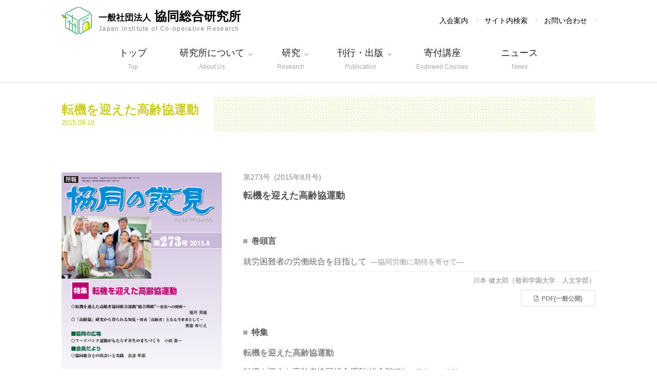

--- FILE ---
content_type: text/html; charset=UTF-8
request_url: https://jicr.roukyou.gr.jp/kyodo/20150816264/
body_size: 50390
content:
<!DOCTYPE html>
<html>
<head>
  <!-- Global site tag (gtag.js) - Google Analytics -->
  <script async src="https://www.googletagmanager.com/gtag/js?id=UA-9780582-1"></script>
  <script>
    window.dataLayer = window.dataLayer || [];
    function gtag(){dataLayer.push(arguments);}
    gtag('js', new Date());

    gtag('config', 'UA-9780582-1');
  </script>

    <meta charset="utf-8">
    <title>一般社団法人　協同総合研究所 | 転機を迎えた高齢協運動</title>
    <meta name="viewport" content="width=device-width">
    <link rel="shortcut icon" href="https://jicr.roukyou.gr.jp/new2020/wp-content/themes/jicr/icon/favicon.ico">
    <link rel="apple-touch-icon" sizes="180x180" href="https://jicr.roukyou.gr.jp/new2020/wp-content/themes/jicr/icon/favicon.ico">
    <meta name="application-name" content="一般社団法人　協同総合研究所"/>
    <meta name="msapplication-square70x70logo" content="https://jicr.roukyou.gr.jp/new2020/wp-content/themes/jicr/icon/favicon.ico"/>
    <meta name="msapplication-square150x150logo" content="https://jicr.roukyou.gr.jp/new2020/wp-content/themes/jicr/icon/favicon.ico"/>
    <meta name="msapplication-wide310x150logo" content="https://jicr.roukyou.gr.jp/new2020/wp-content/themes/jicr/icon/favicon.ico"/>
    <meta name="msapplication-square310x310logo" content="https://jicr.roukyou.gr.jp/new2020/wp-content/themes/jicr/icon/favicon.ico"/>
    <meta name="msapplication-TileColor" content="#FFF"/>
    <meta name="format-detection" content="telephone=no">
    <link rel="dns-prefetch" href="//use.fontawesome.com">
    <link rel="stylesheet" id="fontawesome-css" href="https://use.fontawesome.com/releases/v5.4.1/css/all.css?ver=4.9.12" type="text/css" media="all">
    <link rel="dns-prefetch" href="//s.w.org">
    <meta name="description"  content="「協同労働の協同組合」として、ヨーロッパで特に注目されている労働者協同組合運動について、研究を行っているわが国唯一の研究所。現在約400人の研究者や実践家、団体が加入。月刊誌『協同の發見』を発行。" />

		<!-- All in One SEO 4.9.1.1 - aioseo.com -->
	<meta name="description" content="○転機を迎えた高齢者協同組合運動“総合戦略”～変化への挑戦〜 稲月 秀雄 ○「高齢協」研究から得られる知見−将" />
	<meta name="robots" content="max-image-preview:large" />
	<meta name="google-site-verification" content="B3W3n-Z8phCYEAtu6kVGp-HCLRcIeE2nSGqWSCKPEG0" />
	<link rel="canonical" href="https://jicr.roukyou.gr.jp/kyodo/20150816264/" />
	<meta name="generator" content="All in One SEO (AIOSEO) 4.9.1.1" />
		<script type="application/ld+json" class="aioseo-schema">
			{"@context":"https:\/\/schema.org","@graph":[{"@type":"BreadcrumbList","@id":"https:\/\/jicr.roukyou.gr.jp\/kyodo\/20150816264\/#breadcrumblist","itemListElement":[{"@type":"ListItem","@id":"https:\/\/jicr.roukyou.gr.jp#listItem","position":1,"name":"\u30db\u30fc\u30e0","item":"https:\/\/jicr.roukyou.gr.jp","nextItem":{"@type":"ListItem","@id":"https:\/\/jicr.roukyou.gr.jp\/kyodo\/#listItem","name":"\u5354\u540c\u306e\u767c\u898b"}},{"@type":"ListItem","@id":"https:\/\/jicr.roukyou.gr.jp\/kyodo\/#listItem","position":2,"name":"\u5354\u540c\u306e\u767c\u898b","item":"https:\/\/jicr.roukyou.gr.jp\/kyodo\/","nextItem":{"@type":"ListItem","@id":"https:\/\/jicr.roukyou.gr.jp\/kyodo_category\/sustainability\/#listItem","name":"\u6301\u7d9a\u53ef\u80fd\u306a\u793e\u4f1a"},"previousItem":{"@type":"ListItem","@id":"https:\/\/jicr.roukyou.gr.jp#listItem","name":"\u30db\u30fc\u30e0"}},{"@type":"ListItem","@id":"https:\/\/jicr.roukyou.gr.jp\/kyodo_category\/sustainability\/#listItem","position":3,"name":"\u6301\u7d9a\u53ef\u80fd\u306a\u793e\u4f1a","item":"https:\/\/jicr.roukyou.gr.jp\/kyodo_category\/sustainability\/","nextItem":{"@type":"ListItem","@id":"https:\/\/jicr.roukyou.gr.jp\/kyodo\/20150816264\/#listItem","name":"\u8ee2\u6a5f\u3092\u8fce\u3048\u305f\u9ad8\u9f62\u5354\u904b\u52d5"},"previousItem":{"@type":"ListItem","@id":"https:\/\/jicr.roukyou.gr.jp\/kyodo\/#listItem","name":"\u5354\u540c\u306e\u767c\u898b"}},{"@type":"ListItem","@id":"https:\/\/jicr.roukyou.gr.jp\/kyodo\/20150816264\/#listItem","position":4,"name":"\u8ee2\u6a5f\u3092\u8fce\u3048\u305f\u9ad8\u9f62\u5354\u904b\u52d5","previousItem":{"@type":"ListItem","@id":"https:\/\/jicr.roukyou.gr.jp\/kyodo_category\/sustainability\/#listItem","name":"\u6301\u7d9a\u53ef\u80fd\u306a\u793e\u4f1a"}}]},{"@type":"Organization","@id":"https:\/\/jicr.roukyou.gr.jp\/#organization","name":"\u4e00\u822c\u793e\u56e3\u6cd5\u4eba\u3000\u5354\u540c\u7dcf\u5408\u7814\u7a76\u6240","description":"\u5354\u540c\u3092\u901a\u3058\u3066\u3001 \u5e0c\u671b\u3042\u308b\u672a\u6765\u3092\u63a2\u6c42\u3059\u308b\u3002\u5354\u540c\u7dcf\u5408\u7814\u7a76\u6240\u306f\u3001\u683c\u5dee\u30fb\u8ca7\u56f0\u3001\u6c17\u5019\u5371\u6a5f\u3001\u5730\u57df\u306e\u75b2\u5f0a\u306a\u3069\u306e\u793e\u4f1a\u7684\u8ab2\u984c\u3092\u3075\u307e\u3048\u3001 \u5bfe\u7b49\u3067\u5e73\u7b49\u306a\u95a2\u4fc2\u306e\u3082\u3068\u529b\u3092\u5408\u308f\u305b\u308b\u300c\u5354\u540c\u300d\u306b\u5e0c\u671b\u3042\u308b\u672a\u6765\u3092\u898b\u636e\u3048\u3066\u3044\u307e\u3059\u3002","url":"https:\/\/jicr.roukyou.gr.jp\/"},{"@type":"WebPage","@id":"https:\/\/jicr.roukyou.gr.jp\/kyodo\/20150816264\/#webpage","url":"https:\/\/jicr.roukyou.gr.jp\/kyodo\/20150816264\/","name":"\u8ee2\u6a5f\u3092\u8fce\u3048\u305f\u9ad8\u9f62\u5354\u904b\u52d5 | \u4e00\u822c\u793e\u56e3\u6cd5\u4eba \u5354\u540c\u7dcf\u5408\u7814\u7a76\u6240","description":"\u25cb\u8ee2\u6a5f\u3092\u8fce\u3048\u305f\u9ad8\u9f62\u8005\u5354\u540c\u7d44\u5408\u904b\u52d5\u201c\u7dcf\u5408\u6226\u7565\u201d\uff5e\u5909\u5316\u3078\u306e\u6311\u6226\u301c \u7a32\u6708 \u79c0\u96c4 \u25cb\u300c\u9ad8\u9f62\u5354\u300d\u7814\u7a76\u304b\u3089\u5f97\u3089\u308c\u308b\u77e5\u898b\u2212\u5c06","inLanguage":"ja","isPartOf":{"@id":"https:\/\/jicr.roukyou.gr.jp\/#website"},"breadcrumb":{"@id":"https:\/\/jicr.roukyou.gr.jp\/kyodo\/20150816264\/#breadcrumblist"},"image":{"@type":"ImageObject","url":"https:\/\/jicr.roukyou.gr.jp\/new2020\/wp-content\/uploads\/2020\/05\/273.png","@id":"https:\/\/jicr.roukyou.gr.jp\/kyodo\/20150816264\/#mainImage","width":386,"height":544},"primaryImageOfPage":{"@id":"https:\/\/jicr.roukyou.gr.jp\/kyodo\/20150816264\/#mainImage"},"datePublished":"2015-08-16T18:09:34+09:00","dateModified":"2022-06-20T14:37:10+09:00"},{"@type":"WebSite","@id":"https:\/\/jicr.roukyou.gr.jp\/#website","url":"https:\/\/jicr.roukyou.gr.jp\/","name":"\u4e00\u822c\u793e\u56e3\u6cd5\u4eba\u3000\u5354\u540c\u7dcf\u5408\u7814\u7a76\u6240","description":"\u5354\u540c\u3092\u901a\u3058\u3066\u3001 \u5e0c\u671b\u3042\u308b\u672a\u6765\u3092\u63a2\u6c42\u3059\u308b\u3002\u5354\u540c\u7dcf\u5408\u7814\u7a76\u6240\u306f\u3001\u683c\u5dee\u30fb\u8ca7\u56f0\u3001\u6c17\u5019\u5371\u6a5f\u3001\u5730\u57df\u306e\u75b2\u5f0a\u306a\u3069\u306e\u793e\u4f1a\u7684\u8ab2\u984c\u3092\u3075\u307e\u3048\u3001 \u5bfe\u7b49\u3067\u5e73\u7b49\u306a\u95a2\u4fc2\u306e\u3082\u3068\u529b\u3092\u5408\u308f\u305b\u308b\u300c\u5354\u540c\u300d\u306b\u5e0c\u671b\u3042\u308b\u672a\u6765\u3092\u898b\u636e\u3048\u3066\u3044\u307e\u3059\u3002","inLanguage":"ja","publisher":{"@id":"https:\/\/jicr.roukyou.gr.jp\/#organization"}}]}
		</script>
		<!-- All in One SEO -->

<link rel='dns-prefetch' href='//static.addtoany.com' />
<link rel='dns-prefetch' href='//translate.google.com' />
<link rel='dns-prefetch' href='//stats.wp.com' />
<link rel="alternate" title="oEmbed (JSON)" type="application/json+oembed" href="https://jicr.roukyou.gr.jp/wp-json/oembed/1.0/embed?url=https%3A%2F%2Fjicr.roukyou.gr.jp%2Fkyodo%2F20150816264%2F" />
<link rel="alternate" title="oEmbed (XML)" type="text/xml+oembed" href="https://jicr.roukyou.gr.jp/wp-json/oembed/1.0/embed?url=https%3A%2F%2Fjicr.roukyou.gr.jp%2Fkyodo%2F20150816264%2F&#038;format=xml" />
<style id='wp-img-auto-sizes-contain-inline-css' type='text/css'>
img:is([sizes=auto i],[sizes^="auto," i]){contain-intrinsic-size:3000px 1500px}
/*# sourceURL=wp-img-auto-sizes-contain-inline-css */
</style>
<style id='wp-block-library-inline-css' type='text/css'>
:root{--wp-block-synced-color:#7a00df;--wp-block-synced-color--rgb:122,0,223;--wp-bound-block-color:var(--wp-block-synced-color);--wp-editor-canvas-background:#ddd;--wp-admin-theme-color:#007cba;--wp-admin-theme-color--rgb:0,124,186;--wp-admin-theme-color-darker-10:#006ba1;--wp-admin-theme-color-darker-10--rgb:0,107,160.5;--wp-admin-theme-color-darker-20:#005a87;--wp-admin-theme-color-darker-20--rgb:0,90,135;--wp-admin-border-width-focus:2px}@media (min-resolution:192dpi){:root{--wp-admin-border-width-focus:1.5px}}.wp-element-button{cursor:pointer}:root .has-very-light-gray-background-color{background-color:#eee}:root .has-very-dark-gray-background-color{background-color:#313131}:root .has-very-light-gray-color{color:#eee}:root .has-very-dark-gray-color{color:#313131}:root .has-vivid-green-cyan-to-vivid-cyan-blue-gradient-background{background:linear-gradient(135deg,#00d084,#0693e3)}:root .has-purple-crush-gradient-background{background:linear-gradient(135deg,#34e2e4,#4721fb 50%,#ab1dfe)}:root .has-hazy-dawn-gradient-background{background:linear-gradient(135deg,#faaca8,#dad0ec)}:root .has-subdued-olive-gradient-background{background:linear-gradient(135deg,#fafae1,#67a671)}:root .has-atomic-cream-gradient-background{background:linear-gradient(135deg,#fdd79a,#004a59)}:root .has-nightshade-gradient-background{background:linear-gradient(135deg,#330968,#31cdcf)}:root .has-midnight-gradient-background{background:linear-gradient(135deg,#020381,#2874fc)}:root{--wp--preset--font-size--normal:16px;--wp--preset--font-size--huge:42px}.has-regular-font-size{font-size:1em}.has-larger-font-size{font-size:2.625em}.has-normal-font-size{font-size:var(--wp--preset--font-size--normal)}.has-huge-font-size{font-size:var(--wp--preset--font-size--huge)}.has-text-align-center{text-align:center}.has-text-align-left{text-align:left}.has-text-align-right{text-align:right}.has-fit-text{white-space:nowrap!important}#end-resizable-editor-section{display:none}.aligncenter{clear:both}.items-justified-left{justify-content:flex-start}.items-justified-center{justify-content:center}.items-justified-right{justify-content:flex-end}.items-justified-space-between{justify-content:space-between}.screen-reader-text{border:0;clip-path:inset(50%);height:1px;margin:-1px;overflow:hidden;padding:0;position:absolute;width:1px;word-wrap:normal!important}.screen-reader-text:focus{background-color:#ddd;clip-path:none;color:#444;display:block;font-size:1em;height:auto;left:5px;line-height:normal;padding:15px 23px 14px;text-decoration:none;top:5px;width:auto;z-index:100000}html :where(.has-border-color){border-style:solid}html :where([style*=border-top-color]){border-top-style:solid}html :where([style*=border-right-color]){border-right-style:solid}html :where([style*=border-bottom-color]){border-bottom-style:solid}html :where([style*=border-left-color]){border-left-style:solid}html :where([style*=border-width]){border-style:solid}html :where([style*=border-top-width]){border-top-style:solid}html :where([style*=border-right-width]){border-right-style:solid}html :where([style*=border-bottom-width]){border-bottom-style:solid}html :where([style*=border-left-width]){border-left-style:solid}html :where(img[class*=wp-image-]){height:auto;max-width:100%}:where(figure){margin:0 0 1em}html :where(.is-position-sticky){--wp-admin--admin-bar--position-offset:var(--wp-admin--admin-bar--height,0px)}@media screen and (max-width:600px){html :where(.is-position-sticky){--wp-admin--admin-bar--position-offset:0px}}

/*# sourceURL=wp-block-library-inline-css */
</style><style id='global-styles-inline-css' type='text/css'>
:root{--wp--preset--aspect-ratio--square: 1;--wp--preset--aspect-ratio--4-3: 4/3;--wp--preset--aspect-ratio--3-4: 3/4;--wp--preset--aspect-ratio--3-2: 3/2;--wp--preset--aspect-ratio--2-3: 2/3;--wp--preset--aspect-ratio--16-9: 16/9;--wp--preset--aspect-ratio--9-16: 9/16;--wp--preset--color--black: #000000;--wp--preset--color--cyan-bluish-gray: #abb8c3;--wp--preset--color--white: #ffffff;--wp--preset--color--pale-pink: #f78da7;--wp--preset--color--vivid-red: #cf2e2e;--wp--preset--color--luminous-vivid-orange: #ff6900;--wp--preset--color--luminous-vivid-amber: #fcb900;--wp--preset--color--light-green-cyan: #7bdcb5;--wp--preset--color--vivid-green-cyan: #00d084;--wp--preset--color--pale-cyan-blue: #8ed1fc;--wp--preset--color--vivid-cyan-blue: #0693e3;--wp--preset--color--vivid-purple: #9b51e0;--wp--preset--gradient--vivid-cyan-blue-to-vivid-purple: linear-gradient(135deg,rgb(6,147,227) 0%,rgb(155,81,224) 100%);--wp--preset--gradient--light-green-cyan-to-vivid-green-cyan: linear-gradient(135deg,rgb(122,220,180) 0%,rgb(0,208,130) 100%);--wp--preset--gradient--luminous-vivid-amber-to-luminous-vivid-orange: linear-gradient(135deg,rgb(252,185,0) 0%,rgb(255,105,0) 100%);--wp--preset--gradient--luminous-vivid-orange-to-vivid-red: linear-gradient(135deg,rgb(255,105,0) 0%,rgb(207,46,46) 100%);--wp--preset--gradient--very-light-gray-to-cyan-bluish-gray: linear-gradient(135deg,rgb(238,238,238) 0%,rgb(169,184,195) 100%);--wp--preset--gradient--cool-to-warm-spectrum: linear-gradient(135deg,rgb(74,234,220) 0%,rgb(151,120,209) 20%,rgb(207,42,186) 40%,rgb(238,44,130) 60%,rgb(251,105,98) 80%,rgb(254,248,76) 100%);--wp--preset--gradient--blush-light-purple: linear-gradient(135deg,rgb(255,206,236) 0%,rgb(152,150,240) 100%);--wp--preset--gradient--blush-bordeaux: linear-gradient(135deg,rgb(254,205,165) 0%,rgb(254,45,45) 50%,rgb(107,0,62) 100%);--wp--preset--gradient--luminous-dusk: linear-gradient(135deg,rgb(255,203,112) 0%,rgb(199,81,192) 50%,rgb(65,88,208) 100%);--wp--preset--gradient--pale-ocean: linear-gradient(135deg,rgb(255,245,203) 0%,rgb(182,227,212) 50%,rgb(51,167,181) 100%);--wp--preset--gradient--electric-grass: linear-gradient(135deg,rgb(202,248,128) 0%,rgb(113,206,126) 100%);--wp--preset--gradient--midnight: linear-gradient(135deg,rgb(2,3,129) 0%,rgb(40,116,252) 100%);--wp--preset--font-size--small: 13px;--wp--preset--font-size--medium: 20px;--wp--preset--font-size--large: 36px;--wp--preset--font-size--x-large: 42px;--wp--preset--spacing--20: 0.44rem;--wp--preset--spacing--30: 0.67rem;--wp--preset--spacing--40: 1rem;--wp--preset--spacing--50: 1.5rem;--wp--preset--spacing--60: 2.25rem;--wp--preset--spacing--70: 3.38rem;--wp--preset--spacing--80: 5.06rem;--wp--preset--shadow--natural: 6px 6px 9px rgba(0, 0, 0, 0.2);--wp--preset--shadow--deep: 12px 12px 50px rgba(0, 0, 0, 0.4);--wp--preset--shadow--sharp: 6px 6px 0px rgba(0, 0, 0, 0.2);--wp--preset--shadow--outlined: 6px 6px 0px -3px rgb(255, 255, 255), 6px 6px rgb(0, 0, 0);--wp--preset--shadow--crisp: 6px 6px 0px rgb(0, 0, 0);}:where(.is-layout-flex){gap: 0.5em;}:where(.is-layout-grid){gap: 0.5em;}body .is-layout-flex{display: flex;}.is-layout-flex{flex-wrap: wrap;align-items: center;}.is-layout-flex > :is(*, div){margin: 0;}body .is-layout-grid{display: grid;}.is-layout-grid > :is(*, div){margin: 0;}:where(.wp-block-columns.is-layout-flex){gap: 2em;}:where(.wp-block-columns.is-layout-grid){gap: 2em;}:where(.wp-block-post-template.is-layout-flex){gap: 1.25em;}:where(.wp-block-post-template.is-layout-grid){gap: 1.25em;}.has-black-color{color: var(--wp--preset--color--black) !important;}.has-cyan-bluish-gray-color{color: var(--wp--preset--color--cyan-bluish-gray) !important;}.has-white-color{color: var(--wp--preset--color--white) !important;}.has-pale-pink-color{color: var(--wp--preset--color--pale-pink) !important;}.has-vivid-red-color{color: var(--wp--preset--color--vivid-red) !important;}.has-luminous-vivid-orange-color{color: var(--wp--preset--color--luminous-vivid-orange) !important;}.has-luminous-vivid-amber-color{color: var(--wp--preset--color--luminous-vivid-amber) !important;}.has-light-green-cyan-color{color: var(--wp--preset--color--light-green-cyan) !important;}.has-vivid-green-cyan-color{color: var(--wp--preset--color--vivid-green-cyan) !important;}.has-pale-cyan-blue-color{color: var(--wp--preset--color--pale-cyan-blue) !important;}.has-vivid-cyan-blue-color{color: var(--wp--preset--color--vivid-cyan-blue) !important;}.has-vivid-purple-color{color: var(--wp--preset--color--vivid-purple) !important;}.has-black-background-color{background-color: var(--wp--preset--color--black) !important;}.has-cyan-bluish-gray-background-color{background-color: var(--wp--preset--color--cyan-bluish-gray) !important;}.has-white-background-color{background-color: var(--wp--preset--color--white) !important;}.has-pale-pink-background-color{background-color: var(--wp--preset--color--pale-pink) !important;}.has-vivid-red-background-color{background-color: var(--wp--preset--color--vivid-red) !important;}.has-luminous-vivid-orange-background-color{background-color: var(--wp--preset--color--luminous-vivid-orange) !important;}.has-luminous-vivid-amber-background-color{background-color: var(--wp--preset--color--luminous-vivid-amber) !important;}.has-light-green-cyan-background-color{background-color: var(--wp--preset--color--light-green-cyan) !important;}.has-vivid-green-cyan-background-color{background-color: var(--wp--preset--color--vivid-green-cyan) !important;}.has-pale-cyan-blue-background-color{background-color: var(--wp--preset--color--pale-cyan-blue) !important;}.has-vivid-cyan-blue-background-color{background-color: var(--wp--preset--color--vivid-cyan-blue) !important;}.has-vivid-purple-background-color{background-color: var(--wp--preset--color--vivid-purple) !important;}.has-black-border-color{border-color: var(--wp--preset--color--black) !important;}.has-cyan-bluish-gray-border-color{border-color: var(--wp--preset--color--cyan-bluish-gray) !important;}.has-white-border-color{border-color: var(--wp--preset--color--white) !important;}.has-pale-pink-border-color{border-color: var(--wp--preset--color--pale-pink) !important;}.has-vivid-red-border-color{border-color: var(--wp--preset--color--vivid-red) !important;}.has-luminous-vivid-orange-border-color{border-color: var(--wp--preset--color--luminous-vivid-orange) !important;}.has-luminous-vivid-amber-border-color{border-color: var(--wp--preset--color--luminous-vivid-amber) !important;}.has-light-green-cyan-border-color{border-color: var(--wp--preset--color--light-green-cyan) !important;}.has-vivid-green-cyan-border-color{border-color: var(--wp--preset--color--vivid-green-cyan) !important;}.has-pale-cyan-blue-border-color{border-color: var(--wp--preset--color--pale-cyan-blue) !important;}.has-vivid-cyan-blue-border-color{border-color: var(--wp--preset--color--vivid-cyan-blue) !important;}.has-vivid-purple-border-color{border-color: var(--wp--preset--color--vivid-purple) !important;}.has-vivid-cyan-blue-to-vivid-purple-gradient-background{background: var(--wp--preset--gradient--vivid-cyan-blue-to-vivid-purple) !important;}.has-light-green-cyan-to-vivid-green-cyan-gradient-background{background: var(--wp--preset--gradient--light-green-cyan-to-vivid-green-cyan) !important;}.has-luminous-vivid-amber-to-luminous-vivid-orange-gradient-background{background: var(--wp--preset--gradient--luminous-vivid-amber-to-luminous-vivid-orange) !important;}.has-luminous-vivid-orange-to-vivid-red-gradient-background{background: var(--wp--preset--gradient--luminous-vivid-orange-to-vivid-red) !important;}.has-very-light-gray-to-cyan-bluish-gray-gradient-background{background: var(--wp--preset--gradient--very-light-gray-to-cyan-bluish-gray) !important;}.has-cool-to-warm-spectrum-gradient-background{background: var(--wp--preset--gradient--cool-to-warm-spectrum) !important;}.has-blush-light-purple-gradient-background{background: var(--wp--preset--gradient--blush-light-purple) !important;}.has-blush-bordeaux-gradient-background{background: var(--wp--preset--gradient--blush-bordeaux) !important;}.has-luminous-dusk-gradient-background{background: var(--wp--preset--gradient--luminous-dusk) !important;}.has-pale-ocean-gradient-background{background: var(--wp--preset--gradient--pale-ocean) !important;}.has-electric-grass-gradient-background{background: var(--wp--preset--gradient--electric-grass) !important;}.has-midnight-gradient-background{background: var(--wp--preset--gradient--midnight) !important;}.has-small-font-size{font-size: var(--wp--preset--font-size--small) !important;}.has-medium-font-size{font-size: var(--wp--preset--font-size--medium) !important;}.has-large-font-size{font-size: var(--wp--preset--font-size--large) !important;}.has-x-large-font-size{font-size: var(--wp--preset--font-size--x-large) !important;}
/*# sourceURL=global-styles-inline-css */
</style>

<style id='classic-theme-styles-inline-css' type='text/css'>
/*! This file is auto-generated */
.wp-block-button__link{color:#fff;background-color:#32373c;border-radius:9999px;box-shadow:none;text-decoration:none;padding:calc(.667em + 2px) calc(1.333em + 2px);font-size:1.125em}.wp-block-file__button{background:#32373c;color:#fff;text-decoration:none}
/*# sourceURL=/wp-includes/css/classic-themes.min.css */
</style>
<link rel='stylesheet' id='google-language-translator-css' href='https://jicr.roukyou.gr.jp/new2020/wp-content/plugins/google-language-translator/css/style.css?ver=6.0.20' type='text/css' media='' />
<link rel='stylesheet' id='wp-pagenavi-css' href='https://jicr.roukyou.gr.jp/new2020/wp-content/plugins/wp-pagenavi/pagenavi-css.css?ver=2.70' type='text/css' media='all' />
<link rel='stylesheet' id='addtoany-css' href='https://jicr.roukyou.gr.jp/new2020/wp-content/plugins/add-to-any/addtoany.min.css?ver=1.16' type='text/css' media='all' />
<script type="text/javascript" id="addtoany-core-js-before">
/* <![CDATA[ */
window.a2a_config=window.a2a_config||{};a2a_config.callbacks=[];a2a_config.overlays=[];a2a_config.templates={};a2a_localize = {
	Share: "共有",
	Save: "ブックマーク",
	Subscribe: "購読",
	Email: "メール",
	Bookmark: "ブックマーク",
	ShowAll: "すべて表示する",
	ShowLess: "小さく表示する",
	FindServices: "サービスを探す",
	FindAnyServiceToAddTo: "追加するサービスを今すぐ探す",
	PoweredBy: "Powered by",
	ShareViaEmail: "メールでシェアする",
	SubscribeViaEmail: "メールで購読する",
	BookmarkInYourBrowser: "ブラウザにブックマーク",
	BookmarkInstructions: "このページをブックマークするには、 Ctrl+D または \u2318+D を押下。",
	AddToYourFavorites: "お気に入りに追加",
	SendFromWebOrProgram: "任意のメールアドレスまたはメールプログラムから送信",
	EmailProgram: "メールプログラム",
	More: "詳細&#8230;",
	ThanksForSharing: "共有ありがとうございます !",
	ThanksForFollowing: "フォローありがとうございます !"
};


//# sourceURL=addtoany-core-js-before
/* ]]> */
</script>
<script type="text/javascript" defer src="https://static.addtoany.com/menu/page.js" id="addtoany-core-js"></script>
<script type="text/javascript" src="https://jicr.roukyou.gr.jp/new2020/wp-includes/js/jquery/jquery.min.js?ver=3.7.1" id="jquery-core-js"></script>
<script type="text/javascript" src="https://jicr.roukyou.gr.jp/new2020/wp-includes/js/jquery/jquery-migrate.min.js?ver=3.4.1" id="jquery-migrate-js"></script>
<script type="text/javascript" defer src="https://jicr.roukyou.gr.jp/new2020/wp-content/plugins/add-to-any/addtoany.min.js?ver=1.1" id="addtoany-jquery-js"></script>
<link rel="https://api.w.org/" href="https://jicr.roukyou.gr.jp/wp-json/" /><style>#google_language_translator{width:auto!important;}div.skiptranslate.goog-te-gadget{display:inline!important;}.goog-tooltip{display: none!important;}.goog-tooltip:hover{display: none!important;}.goog-text-highlight{background-color:transparent!important;border:none!important;box-shadow:none!important;}#google_language_translator select.goog-te-combo{color:#888888;}div.skiptranslate{display:none!important;}body{top:0px!important;}#goog-gt-{display:none!important;}font font{background-color:transparent!important;box-shadow:none!important;position:initial!important;}#glt-translate-trigger{left:20px;right:auto;}#glt-translate-trigger > span{color:#e0e0e0;}#glt-translate-trigger{background:#a5a5a5;}.goog-te-gadget .goog-te-combo{width:100%;}#google_language_translator .goog-te-gadget .goog-te-combo{background:#efefef;border:0!important;}</style>	<style>img#wpstats{display:none}</style>
		    <link rel="stylesheet" type="text/css" href="https://jicr.roukyou.gr.jp/new2020/wp-content/themes/jicr/css/style-pc.css">
    <link rel="stylesheet" type="text/css" href="https://jicr.roukyou.gr.jp/new2020/wp-content/themes/jicr/css/pc-nav.css">
    <link rel="stylesheet" type="text/css" href="https://jicr.roukyou.gr.jp/new2020/wp-content/themes/jicr/css/utility.css">
    <link rel="stylesheet" type="text/css" href="https://jicr.roukyou.gr.jp/new2020/wp-content/themes/jicr/css/searchform.css">
    <link rel="stylesheet" type="text/css" href="https://jicr.roukyou.gr.jp/new2020/wp-content/themes/jicr/slick/slick.css" media="screen" />
    <link rel="stylesheet" type="text/css" href="https://jicr.roukyou.gr.jp/new2020/wp-content/themes/jicr/slick/slick-theme.css" media="screen" />
    <script src="https://code.jquery.com/jquery-3.4.1.min.js" integrity="sha256-CSXorXvZcTkaix6Yvo6HppcZGetbYMGWSFlBw8HfCJo=" crossorigin="anonymous"></script>
</head>


<body class="wp-singular kyodo-template-default single single-kyodo postid-264 wp-theme-jicr">
<div id="FloatingNav" class="HeadNavigationFloat forPC">
  <ul id="HeadMainNav"><li><a href="https://jicr.roukyou.gr.jp/"><span class="NavText">トップ</span><span class="EnSub">Top</span></a></li>
<li><a href="https://jicr.roukyou.gr.jp/aboutus/"><span class="NavText">研究所について</span><span class="EnSub">About Us</span></a>
<ul class="sub-menu">
	<li><a href="https://jicr.roukyou.gr.jp/aboutus/">研究所について</a></li>
	<li><a href="https://jicr.roukyou.gr.jp/aboutus#mission">ミッション</a></li>
	<li><a href="https://jicr.roukyou.gr.jp/aboutus#researcher">役員</a></li>
	<li><a href="https://jicr.roukyou.gr.jp/aboutus#history">あゆみ</a></li>
	<li><a href="https://jicr.roukyou.gr.jp/category/news/legislation/">法制化</a></li>
</ul>
</li>
<li><a href="https://jicr.roukyou.gr.jp/research/"><span class="NavText">研究</span><span class="EnSub">Research</span></a>
<ul class="sub-menu">
	<li><a href="https://jicr.roukyou.gr.jp/research/">研究</a></li>
	<li><a href="https://jicr.roukyou.gr.jp/kyodo_category/decentwork/">よい仕事</a></li>
	<li><a href="https://jicr.roukyou.gr.jp/kyodo_category/community/">まちづくり</a></li>
	<li><a href="https://jicr.roukyou.gr.jp/kyodo_category/networks/">ネットワーク</a></li>
	<li><a href="https://jicr.roukyou.gr.jp/kyodo_category/sustainability/">持続可能な社会</a></li>
	<li><a href="https://jicr.roukyou.gr.jp/kyodo_category/integration/">共に生き共にはたらく</a></li>
	<li><a href="https://jicr.roukyou.gr.jp/kyodo_category/economy/">社会的経済・連帯経済</a></li>
	<li><a href="https://jicr.roukyou.gr.jp/kyodo_category/management/">ガバナンス・経営</a></li>
	<li><a href="https://jicr.roukyou.gr.jp/kyodo_category/learning/">学び合い</a></li>
	<li><a href="https://jicr.roukyou.gr.jp/kyodo_category/legislation/">労働者協同組合法</a></li>
	<li><a href="https://jicr.roukyou.gr.jp/kyodo_category/models/">海外調査</a></li>
</ul>
</li>
<li><a href="https://jicr.roukyou.gr.jp/publication/"><span class="NavText">刊行・出版</span><span class="EnSub">Publication</span></a>
<ul class="sub-menu">
	<li><a href="https://jicr.roukyou.gr.jp/publication/">刊行・出版</a></li>
	<li><a href="https://jicr.roukyou.gr.jp/kyodo/">協同の發見</a></li>
	<li><a href="https://jicr.roukyou.gr.jp/category/reports/">レポート・出版</a></li>
	<li><a href="https://jicr.roukyou.gr.jp/category/books/">書籍紹介</a></li>
</ul>
</li>
<li><a href="https://jicr.roukyou.gr.jp/category/donation/"><span class="NavText">寄付講座</span><span class="EnSub">Endowed Courses</span></a></li>
<li><a href="https://jicr.roukyou.gr.jp/category/news/"><span class="NavText">ニュース</span><span class="EnSub">News</span></a></li>
</ul></div><!-- .HeadNavigationFloat -->

<div id="MainHeadNav">
  <header>
    <div class="HeadLogoSubMenu">
      <div class="HeadTopBlock">
        <div class="LogoBlock">
          <h1>
            <a href="https://jicr.roukyou.gr.jp" class="clearfix">
  <span class="header_logo"><img src="https://jicr.roukyou.gr.jp/new2020/wp-content/themes/jicr/img/header_logo.png" alt="一般社団法人協同総合研究所"></span>
  <div class="header_text">
    <span class="Institute">一般社団法人</span>
    協同総合研究所
    <span class="EnTitle">Japan Institute of Co-operative Research</span>
  </div>
</a>
          </h1>
        </div><!-- .LogoBlock -->
        <div class="NavBlock">
          <ul id="HeadSubNav" class="clearfix"><li><a href="https://jicr.roukyou.gr.jp/202105261500/">入会案内</a></li>
<li><a href="https://jicr.roukyou.gr.jp/search/">サイト内検索</a></li>
<li><a href="https://jicr.roukyou.gr.jp/contact/">お問い合わせ</a></li>
</ul>        </div><!-- .NavBlock -->

        <script>
          var subnavcover = document.getElementById('HeadSubNav');
          var subnavli = document.createElement('li');
          subnavli.innerHTML = '<div id="google_language_translator" class="default-language-ja"></div>';

          subnavcover.appendChild(subnavli);
        </script>

      </div><!-- .HeadTopBlock -->

    </div><!-- .HeadLogoSubMenu -->
    <div class="HeadNavigation">
      <ul id="HeadMainNav"><li><a href="https://jicr.roukyou.gr.jp/"><span class="NavText">トップ</span><span class="EnSub">Top</span></a></li>
<li><a href="https://jicr.roukyou.gr.jp/aboutus/"><span class="NavText">研究所について</span><span class="EnSub">About Us</span></a>
<ul class="sub-menu">
	<li><a href="https://jicr.roukyou.gr.jp/aboutus/">研究所について</a></li>
	<li><a href="https://jicr.roukyou.gr.jp/aboutus#mission">ミッション</a></li>
	<li><a href="https://jicr.roukyou.gr.jp/aboutus#researcher">役員</a></li>
	<li><a href="https://jicr.roukyou.gr.jp/aboutus#history">あゆみ</a></li>
	<li><a href="https://jicr.roukyou.gr.jp/category/news/legislation/">法制化</a></li>
</ul>
</li>
<li><a href="https://jicr.roukyou.gr.jp/research/"><span class="NavText">研究</span><span class="EnSub">Research</span></a>
<ul class="sub-menu">
	<li><a href="https://jicr.roukyou.gr.jp/research/">研究</a></li>
	<li><a href="https://jicr.roukyou.gr.jp/kyodo_category/decentwork/">よい仕事</a></li>
	<li><a href="https://jicr.roukyou.gr.jp/kyodo_category/community/">まちづくり</a></li>
	<li><a href="https://jicr.roukyou.gr.jp/kyodo_category/networks/">ネットワーク</a></li>
	<li><a href="https://jicr.roukyou.gr.jp/kyodo_category/sustainability/">持続可能な社会</a></li>
	<li><a href="https://jicr.roukyou.gr.jp/kyodo_category/integration/">共に生き共にはたらく</a></li>
	<li><a href="https://jicr.roukyou.gr.jp/kyodo_category/economy/">社会的経済・連帯経済</a></li>
	<li><a href="https://jicr.roukyou.gr.jp/kyodo_category/management/">ガバナンス・経営</a></li>
	<li><a href="https://jicr.roukyou.gr.jp/kyodo_category/learning/">学び合い</a></li>
	<li><a href="https://jicr.roukyou.gr.jp/kyodo_category/legislation/">労働者協同組合法</a></li>
	<li><a href="https://jicr.roukyou.gr.jp/kyodo_category/models/">海外調査</a></li>
</ul>
</li>
<li><a href="https://jicr.roukyou.gr.jp/publication/"><span class="NavText">刊行・出版</span><span class="EnSub">Publication</span></a>
<ul class="sub-menu">
	<li><a href="https://jicr.roukyou.gr.jp/publication/">刊行・出版</a></li>
	<li><a href="https://jicr.roukyou.gr.jp/kyodo/">協同の發見</a></li>
	<li><a href="https://jicr.roukyou.gr.jp/category/reports/">レポート・出版</a></li>
	<li><a href="https://jicr.roukyou.gr.jp/category/books/">書籍紹介</a></li>
</ul>
</li>
<li><a href="https://jicr.roukyou.gr.jp/category/donation/"><span class="NavText">寄付講座</span><span class="EnSub">Endowed Courses</span></a></li>
<li><a href="https://jicr.roukyou.gr.jp/category/news/"><span class="NavText">ニュース</span><span class="EnSub">News</span></a></li>
</ul>    </div><!-- .HeadNavigation -->

    <div id="GTranslate">
      <div id="google_language_translator" class="default-language-ja"></div>    </div>
  </header>

  <div id="SpNavBtn">
    <span class="naVbar">
      <span class="barBg">
      </span>
    </span>
  </div>
</div><!-- // #MainHeadNav -->

<div class="LogoBlockSPHead">
  <h1>
    <a href="https://jicr.roukyou.gr.jp" class="clearfix">
  <span class="header_logo"><img src="https://jicr.roukyou.gr.jp/new2020/wp-content/themes/jicr/img/header_logo.png" alt="一般社団法人協同総合研究所"></span>
  <div class="header_text">
    <span class="Institute">一般社団法人</span>
    協同総合研究所
    <span class="EnTitle">Japan Institute of Co-operative Research</span>
  </div>
</a>
  </h1>
</div><!-- .LogoBlock -->

  <!--content-->
  <main class="main">

<!--content-->
<div class="main">
<!-- .c-main__ttl -->
<div class="c-main__ttl">
    <h2 class="ttl__h2">
      <span class="TitleBox">
        転機を迎えた高齢協運動        <small class="small">2015.08.16</small>
      </span>
    </h2>
</div>
<!-- /.c-main__ttl -->

      <div id="TheArticle">
      <div id="SinglePage">
        <div class="SingleTextContents clearfix">
                    <div class="PostThumbnail">
            <img src="https://jicr.roukyou.gr.jp/new2020/wp-content/uploads/2020/05/273.png" alt="転機を迎えた高齢協運動" class="item__img u-ofi">
                      </div><!-- // .PostThumbnail -->

          <div class="PostContent">
            <div id="TitleBlock" class="kyodo_index">
  
<div class="publication_data">
  <span class="number">第273号</span><span class="posted">(2015年8月号)</span>
</div>
<h3>転機を迎えた高齢協運動</h3>

</div><!-- // #TitleBlock -->

<div id="Introduction" class="kyodo_index">
  
  <h4><span>巻頭言</span></h4>
  <div class="oneblock">
    <h5>
      <span class="maintitle">就労困難者の労働統合を目指して</span>
              <span class="subtitle">
          ―協同労働に期待を寄せて―        </span>
          </h5>
        <div class="author">川本 健太郎（敬和学園大学　人文学部）</div>
            <div class="pdflink">
      <a href="https://jicr.roukyou.gr.jp/new2020/wp-content/themes/jicr/pdf/public/2015/273/273号本文-2-4巻頭言.pdf" target="_blank" class="public">        <span></span>
      </a>
    </div><!-- // .pdflink -->
      </div><!-- // .oneblock -->
</div><!-- // #Introduction -->

<div id="Special" class="kyodo_index">
  <div class="oneblock">
  <h4>
    <span>
      特集    </span>
  </h4>

  <div class="theme_title"><span>転機を迎えた高齢協運動</span></div>  <div class="repeat-box">
            <h5>
        <span class="maintitle">転機を迎えた高齢者協同組合運動“総合戦略”</span>
                  <span class="subtitle">
            ～変化への挑戦～          </span>
              </h5>
      
            <div class="author">稲月 秀雄</div>
                  <div class="pdflink">
        <a href="https://jicr.roukyou.gr.jp/new2020/wp-content/themes/jicr/pdf/member/2015/273/273号本文-5-17稲月秀雄.pdf" target="_blank" class="member">          <span></span>
        </a>
      </div><!-- // .pdflink -->
        </div><!-- // .repeat-box -->
    <div class="repeat-box">
            <h5>
        <span class="maintitle">「高齢協」研究から得られる知見</span>
                  <span class="subtitle">
            ―将来「高齢者」となる当事者として―          </span>
              </h5>
      
            <div class="author">熊倉 ゆりえ</div>
                  <div class="pdflink">
        <a href="https://jicr.roukyou.gr.jp/new2020/wp-content/themes/jicr/pdf/member/2015/273/273号本文-18-28熊倉ゆりえ.pdf" target="_blank" class="member">          <span></span>
        </a>
      </div><!-- // .pdflink -->
        </div><!-- // .repeat-box -->
  </div><!-- // .oneblock -->
</div><!-- // #Special -->


<div id="Cooperation" class="kyodo_index">
  <div class="oneblock">
  <h4>
    <span>
      協同の広場    </span>
  </h4>

    <div class="repeat-box">
            <h5>
        <span class="maintitle">フードバンク運動がもたらす 共生のまちづくり</span>
              </h5>
      
            <div class="author">小椋 真一</div>
                  <div class="pdflink">
        <a href="https://jicr.roukyou.gr.jp/new2020/wp-content/themes/jicr/pdf/member/2015/273/273号本文-98-102協同の広場.pdf" target="_blank" class="member">          <span></span>
        </a>
      </div><!-- // .pdflink -->
        </div><!-- // .repeat-box -->
  </div><!-- // .oneblock -->
</div><!-- // #Cooperation -->

<div id="Members" class="kyodo_index">
  <div class="oneblock">
  <h4>
    <span>
      会員だより    </span>
  </h4>

    <div class="repeat-box">
            <h5>
        <span class="maintitle">協同組合との出会いと実践</span>
              </h5>
      
            <div class="author">志波 早苗</div>
                  <div class="pdflink">
        <a href="https://jicr.roukyou.gr.jp/new2020/wp-content/themes/jicr/pdf/member/2015/273/273号本文-103-105会員だより.pdf" target="_blank" class="member">          <span></span>
        </a>
      </div><!-- // .pdflink -->
        </div><!-- // .repeat-box -->
  </div><!-- // .oneblock -->
</div><!-- // #Members -->


<div id="Other" class="kyodo_index">
  <div class="oneblock">
  <h4><span>資料</span></h4>  <div class="repeat-box">
            <h5>
        <span class="maintitle">日本高齢者生活協同組合連合会 第14 回通常総会【兵庫】</span>
              </h5>
      
                  <div class="pdflink">
        <a href="https://jicr.roukyou.gr.jp/new2020/wp-content/themes/jicr/pdf/member/2015/273/273号本文-29-97資料.pdf" target="_blank" class="member">          <span></span>
        </a>
      </div><!-- // .pdflink -->
        </div><!-- // .repeat-box -->
  </div><!-- // .oneblock -->
</div><!-- // #Other -->


<div id="Jwcu" class="kyodo_index">
  
  <h4><span>労協連だより</span></h4>
  <div class="oneblock">
    <div class="author">田嶋 康利</div>
        <div class="pdflink">
      <a href="https://jicr.roukyou.gr.jp/new2020/wp-content/themes/jicr/pdf/public/2015/273/273号本文-106-107労協連だより.pdf" target="_blank" class="public">        <span></span>
      </a>
    </div><!-- // .pdflink -->
      </div><!-- // .oneblock -->
</div><!-- // #Jwcu -->

<div id="Jicr" class="kyodo_index">
  
  <h4><span>研究所だより・活動日誌</span></h4>
  <div class="oneblock">
    <div class="author">相良 孝雄</div>
        <div class="pdflink">
      <a href="https://jicr.roukyou.gr.jp/new2020/wp-content/themes/jicr/pdf/public/2015/273/273号本文-108-109研究所だより.pdf" target="_blank" class="public">        <span></span>
      </a>
    </div><!-- // .pdflink -->
      </div><!-- // .oneblock -->
</div><!-- // #Jicr -->
<div class="addtoany_shortcode"><div class="a2a_kit a2a_kit_size_24 addtoany_list"><a class="a2a_button_facebook" href="https://www.addtoany.com/add_to/facebook?linkurl=&amp;linkname=" title="Facebook" rel="nofollow noopener" target="_blank"></a><a class="a2a_button_twitter" href="https://www.addtoany.com/add_to/twitter?linkurl=&amp;linkname=" title="Twitter" rel="nofollow noopener" target="_blank"></a><a class="a2a_button_email" href="https://www.addtoany.com/add_to/email?linkurl=&amp;linkname=" title="Email" rel="nofollow noopener" target="_blank"></a><a class="a2a_button_line" href="https://www.addtoany.com/add_to/line?linkurl=&amp;linkname=" title="Line" rel="nofollow noopener" target="_blank"></a><a class="a2a_dd addtoany_share_save addtoany_share" href="https://www.addtoany.com/share"></a></div></div>          </div>
        </div>
        <p class="c-button-wrap">
                      <a href="https://jicr.roukyou.gr.jp/kyodo/" class="c-button">
                一覧に戻る
            </a>
        </p>
      </div><!-- // #SinglePage -->
    </div><!-- // #TheArticle -->
  
</div><!-- // .main -->

            <!-- .c-link -->
        <div class="c-link">
            <!--<h2 class="c-h2">
                リンク集<small class="small">-Link-</small>
            </h2>-->

            <!-- .link-list -->
            <ul class="link-list">
                <li class="link-list--item">
                    <a href="https://rentai.roukyou.gr.jp/" target="_blank" rel="noopener">
                        <img class="u-hover-img" src="https://jicr.roukyou.gr.jp/new2020/wp-content/themes/jicr/img/sponsor/sponsor_01.png" alt="一般社団法人 日本社会連帯機構">
                    </a>
                </li>
                <li class="link-list--item">
                    <a href="https://www.japan.coop/" target="_blank" rel="noopener">
                        <img class="u-hover-img" src="https://jicr.roukyou.gr.jp/new2020/wp-content/themes/jicr/img/sponsor/sponsor_02.png" alt="JCA COOP">
                    </a>
                </li>
                <li class="link-list--item">
                    <a href="https://jwcu.coop/" target="_blank" rel="noopener">
                        <img class="u-hover-img" src="https://jicr.roukyou.gr.jp/new2020/wp-content/themes/jicr/img/sponsor/sponsor_03.png" alt="協同労働の協同組合">
                    </a>
                </li>
                <li class="link-list--item">
                    <a href="https://www.workers-coop.com/" target="_blank" rel="noopener">
                        <img class="u-hover-img" src="https://jicr.roukyou.gr.jp/new2020/wp-content/themes/jicr/img/sponsor/sponsor_04.png" alt="ワーカーズコープ・センター事業団">
                    </a>
                </li>
                <li class="link-list--item">
                    <a href="http://koreikyo.jp/" target="_blank" rel="noopener">
                        <img class="u-hover-img" src="https://jicr.roukyou.gr.jp/new2020/wp-content/themes/jicr/img/sponsor/sponsor_05.png" alt="全国高齢者生活協同組合">
                    </a>
                </li>
                <li class="link-list--item">
                    <a href="https://www.ica.coop/en" target="_blank" rel="noopener">
                        <img class="u-hover-img" src="https://jicr.roukyou.gr.jp/new2020/wp-content/themes/jicr/img/sponsor/sponsor_06.png" alt="ICA / International Cooperative Alliance">
                    </a>
                </li>
            </ul>
            <!-- .link-list -->

            <p class="c-button-wrap">
                <a href="https://jicr.roukyou.gr.jp/link/" class="c-button u-w220">
                    全てみる
                </a>
            </p>
        </div>
        <!-- /.c-link -->

        </main>
    <!--/content-->
    
<div id="footerBlock">
  <div class="InfoBlock">
    <a href="https://jicr.roukyou.gr.jp">
      <h5><img src="https://jicr.roukyou.gr.jp/new2020/wp-content/themes/jicr/img/footer_logo.png" alt="一般社団法人協同総合研究所"></h5>
    </a>

        <div class="FootSubNavi pc">
      <ul id="ACInavi"><!-- class="nolink"でリンクしない設定に変更可能 -->
        <li><a href="https://jicr.roukyou.gr.jp/202105261500/" target="_blank"><span>入会案内</span></a></li>
        <li><a href="https://jicr.roukyou.gr.jp/search/" target="_blank"><span>サイト内検索</span></a></li>
        <li><a href="https://jicr.roukyou.gr.jp/access/" target="_blank"><span>アクセス</span></a></li>
        <li><a href="https://www.instagram.com/jicr_pr/?hl=ja" target="_blank"><span>Instagram</span></a></li>
        <li><a href="https://jicr.roukyou.gr.jp/contact/" target="_blank"><span>お問い合わせ</span></a></li>
      </ul>
    </div>
  </div>
  <div class="MapBlock">
    <ul id="FooterSiteMap" class="clearfix"><li><a href="https://jicr.roukyou.gr.jp/aboutus/">研究所について</a>
<ul class="sub-menu">
	<li><a href="https://jicr.roukyou.gr.jp/aboutus/#mission">ミッション</a></li>
	<li><a href="https://jicr.roukyou.gr.jp/aboutus/#researcher">役員</a></li>
	<li><a href="https://jicr.roukyou.gr.jp/aboutus/#history">あゆみ</a></li>
	<li><a href="https://jicr.roukyou.gr.jp/category/news/legislation/">法制化</a></li>
</ul>
</li>
<li><a href="https://jicr.roukyou.gr.jp/research/">研究</a>
<ul class="sub-menu">
	<li><a href="https://jicr.roukyou.gr.jp/kyodo_category/decentwork/">よい仕事</a></li>
	<li><a href="https://jicr.roukyou.gr.jp/kyodo_category/community/">まちづくり</a></li>
	<li><a href="https://jicr.roukyou.gr.jp/kyodo_category/networks/">ネットワーク</a></li>
	<li><a href="https://jicr.roukyou.gr.jp/kyodo_category/sustainability/">持続可能な社会</a></li>
	<li><a href="https://jicr.roukyou.gr.jp/kyodo_category/integration/">共に生き共にはたらく</a></li>
	<li><a href="https://jicr.roukyou.gr.jp/kyodo_category/economy/">社会的経済・連帯経済</a></li>
	<li><a href="https://jicr.roukyou.gr.jp/kyodo_category/management/">ガバナンス・経営</a></li>
	<li><a href="https://jicr.roukyou.gr.jp/kyodo_category/learning/">学び合い</a></li>
	<li><a href="https://jicr.roukyou.gr.jp/kyodo_category/legislation/">労働者協同組合法</a></li>
	<li><a href="https://jicr.roukyou.gr.jp/kyodo_category/models/">海外調査</a></li>
</ul>
</li>
<li><a href="https://jicr.roukyou.gr.jp/publication/">刊行・出版</a>
<ul class="sub-menu">
	<li><a href="https://jicr.roukyou.gr.jp/kyodo/">協同の發見</a></li>
	<li><a href="https://jicr.roukyou.gr.jp/category/reports/">レポート・出版</a></li>
	<li><a href="https://jicr.roukyou.gr.jp/category/books/">書籍紹介</a></li>
</ul>
</li>
<li><a href="https://jicr.roukyou.gr.jp/category/donation/">寄付講座</a></li>
<li><a href="https://jicr.roukyou.gr.jp/category/news/">ニュース</a></li>
<li><a href="https://jicr.roukyou.gr.jp/category/english/">English</a></li>
<li><a href="https://jicr.roukyou.gr.jp/link/">リンク</a></li>
<li><a href="https://jicr.roukyou.gr.jp/privacy/">プライバシーポリシー</a></li>
</ul>    <div class="oldArchives">
      <a href="https://jicr.roukyou.gr.jp/oldsite/" target="_blank"><small>以前のHPのアーカイブはこちら</small></a>
    </div>
  </div>

  <address>
    <div class="place">〒170-0013　東京都豊島区東池袋1-44-3　池袋ISPタマビル7F</div>
    <div class="call">TEL 03-6907-8033　FAX 03-6907-8034</div>
  </address>

  <div class="copyright">
    <small>Copyright(C)2020 Japan Institute of Co-operative Research (JICR) All Rights Reserved.</small>
  </div>
  <div class="footEnd"></div>
</div>

<script src="https://cdnjs.cloudflare.com/ajax/libs/jquery/2.0.0/jquery.min.js"></script>
<script src="https://jicr.roukyou.gr.jp/new2020/wp-content/themes/jicr/slick/slick.min.js"></script>
<script type="text/javascript">
  jQuery(function() {
    jQuery('#Slider').slick({
      autoplay: true,
      autoplaySpeed: 5000,
      speed: 800,
      dots: true,
      arrows: false,
      centerMode: true,
      centerPadding: '10%',
      variableWidth: true
    });
  });
</script>
<script src="https://jicr.roukyou.gr.jp/new2020/wp-content/themes/jicr/js/member.js"></script>
<script src="https://jicr.roukyou.gr.jp/new2020/wp-content/themes/jicr/js/title.js"></script>
<script src="https://jicr.roukyou.gr.jp/new2020/wp-content/themes/jicr/js/pagenav.js"></script>
<script src="https://jicr.roukyou.gr.jp/new2020/wp-content/themes/jicr/js/searchform.js"></script>
<script src="https://jicr.roukyou.gr.jp/new2020/wp-content/themes/jicr/js/menuScroll.js"></script>
<script src="https://jicr.roukyou.gr.jp/new2020/wp-content/themes/jicr/js/translate.js"></script>
  <script src="https://jicr.roukyou.gr.jp/new2020/wp-content/themes/jicr/js/pcFloatingNav.js"></script>
<script type="speculationrules">
{"prefetch":[{"source":"document","where":{"and":[{"href_matches":"/*"},{"not":{"href_matches":["/new2020/wp-*.php","/new2020/wp-admin/*","/new2020/wp-content/uploads/*","/new2020/wp-content/*","/new2020/wp-content/plugins/*","/new2020/wp-content/themes/jicr/*","/*\\?(.+)"]}},{"not":{"selector_matches":"a[rel~=\"nofollow\"]"}},{"not":{"selector_matches":".no-prefetch, .no-prefetch a"}}]},"eagerness":"conservative"}]}
</script>
<div id='glt-footer'></div><script>function GoogleLanguageTranslatorInit() { new google.translate.TranslateElement({pageLanguage: 'ja', includedLanguages:'zh-CN,zh-TW,nl,en,fr,de,it,ja,ko,pt,es,sv', autoDisplay: false}, 'google_language_translator');}</script><script type="module"  src="https://jicr.roukyou.gr.jp/new2020/wp-content/plugins/all-in-one-seo-pack/dist/Lite/assets/table-of-contents.95d0dfce.js?ver=4.9.1.1" id="aioseo/js/src/vue/standalone/blocks/table-of-contents/frontend.js-js"></script>
<script type="text/javascript" src="https://jicr.roukyou.gr.jp/new2020/wp-content/plugins/google-language-translator/js/scripts.js?ver=6.0.20" id="scripts-js"></script>
<script type="text/javascript" src="//translate.google.com/translate_a/element.js?cb=GoogleLanguageTranslatorInit" id="scripts-google-js"></script>
<script type="text/javascript" id="jetpack-stats-js-before">
/* <![CDATA[ */
_stq = window._stq || [];
_stq.push([ "view", JSON.parse("{\"v\":\"ext\",\"blog\":\"175014583\",\"post\":\"264\",\"tz\":\"9\",\"srv\":\"jicr.roukyou.gr.jp\",\"j\":\"1:15.3.1\"}") ]);
_stq.push([ "clickTrackerInit", "175014583", "264" ]);
//# sourceURL=jetpack-stats-js-before
/* ]]> */
</script>
<script type="text/javascript" src="https://stats.wp.com/e-202604.js" id="jetpack-stats-js" defer="defer" data-wp-strategy="defer"></script>
</body>
</html>


--- FILE ---
content_type: text/css
request_url: https://jicr.roukyou.gr.jp/new2020/wp-content/themes/jicr/css/style-pc.css
body_size: 91788
content:
@charset "UTF-8";
/********************************
# 目次

 - reset
 - general
 - component
   → ヘッダ・フッタ・グロナビ **以外** の、各ページで共用するパーツをここに置く
   → WordPressネイティブなCSS＆プラグインのCSSもここに置く
   → 接頭辞は 'c-'
   → 書く場所はこの位置をキープする事
   → .c-article-listの様に文字の大きさ、要素の幅等を指定していない要素は各ページ・各セクション毎で指定すること
 - header
 - gnav
 - footer
 - home
 - page-aboutus
 - page-publication
 - page-access
 - page-Research
 - page-link
 - page-privacy
 - （ここに各固定ページを入れていく .page-hogehoge）
 - category カテゴリ一覧
 - category news
 - category book
 - category report
 - （ここにアーカイブ？）
 - single
 - single-book（通常投稿 書籍カテゴリ）
 - single-kyodo
*********************************/
/********************************
# 規約

 - ブロック相当部分とエレメント相当部分の区切りはアンダースコア2つ
 - エレメントとモディファイの区切りはハイフン2つ
 - 単語の区切りはハイフン1つ
 - 要素・クラス名の後に半角スペース1
 - 要素・クラス名毎に改行
   （→現在はscssのコンパイラ任せになっているので後で整形）
 - プロパティの前にはスペ4
   （→現在はscssのコンパイラ任せでスぺ2になっているので後で整形）
 - プロパティ毎に改行
 - メディアクエリはセレクタ毎に分けて書く

----
# 汎用クラス

 - 接頭辞は'u-'
 - utility.css で設定している各クラスを参照
 - font-size -> fz 等の略称はemmetで採用されているものを使用しています

----
# PC/携帯切り替え用クラス

.pc
このクラスをつけておくと携帯では表示されない

.sp
このクラスをつけておくとPCでは表示されない

----
# JS用クラス

 - 接頭辞は'js-'
 - slick等、IDを指定して動かすもの専用

----
# ステートメント用クラス

接頭辞は'is_'

.is_active
クリックされた状態・現在選択されている状態を表現

注意：.is_activeには直接スタイルを当てない（スタイル汚染の原因になる）
BAD
.is_active {
    font-weight: bold;
}
GOOD
.hogehoge.is_active {
    font-weight: bold;
}
*********************************/
/**
* Eric Meyer's Reset CSS v2.0 (http://meyerweb.com/eric/tools/css/reset/)
* http://cssreset.com
**/
html, body, div, span, applet, object, iframe, h1, h2, h3, h4, h5, h6, p, blockquote, pre, a, abbr, acronym, address, big, cite, code, del, dfn, em, img, ins, kbd, q, s, samp, small, strike, strong, sub, sup, tt, var, b, u, i, center, dl, dt, dd, ol, ul, li, fieldset, form, label, legend, table, caption, tbody, tfoot, thead, tr, th, td, article, aside, canvas, details, embed, figure, figcaption, footer, header, hgroup, menu, nav, output, ruby, section, summary, time, mark, audio, video {
  margin: 0;
  padding: 0;
  border: 0;
  font: inherit;
  vertical-align: baseline;
}

/* HTML5 display-role reset for older browsers */
article, aside, details, figcaption, figure, footer, header, hgroup, menu, nav, section {
  display: block;
}

body {
  line-height: 1;
  overflow: hidden;
}

ol, ul {
  list-style: none;
}

blockquote, q {
  quotes: none;
}

blockquote:before, blockquote:after, q:before, q:after {
  content: '';
  content: none;
}

table {
  border-collapse: collapse;
  border-spacing: 0;
}

/* default link */
a {
  color: #4871c5;
  text-decoration: none;
  transition: all .5s ease;
}
a::before {
  content: "≫";
  color: #4871c5;
}
a:visited {
  color: #274c98;
}
a:hover {
  color: #cfcf2b;
}

/* not include */
.a2a_kit a::before,
.a2a_label a::before,
.a2a_svg a::before,
.a2a_i::before,
.a2a_more::before {
  content: "" !important;
}

/* link content before */
.gnav__logo a::before, .gnav__list--item a::before, .c-button::before, .c-link .link-list--item a::before,
.header__lnav .lnav__list--item a::before, .Slider_TextBox .ReadMore::before, #BottomNaviCategory li a::before,
#TopNewsList li a::before, #NewsArchive li a::before, .c-list--3column li a::before,
#IndexConts02 .SeeAll a::before, #IndexConts03 .SeeAll a::before,
#TopDiscoveryList li a::before, #DiscoveryArchive li a::before,
.footer__nav .nav__list--item > a::before, .footer__nav .nav__list--item a::before,
.footer__nav .nav__list .list04 .list__nest-list a::before, .footer__address .inner__lnav .lnav__list li a::before,
.wp-pagenavi a::before, .page-link .main__links .links__item .item__txt .txt__link-url::before,
.page-link .main__sub-link .sub-link-wrap .sub-link-block .txt__sub-link-txt .sub-link-url::before {
  content: none;
}
/* link content before */
.gnav__logo a:visited, .gnav__list--item a:visited, .c-button:visited, .c-link .link-list--item a:visited,
.header__lnav .lnav__list--item a:visited, .Slider_TextBox .ReadMore:visited, #BottomNaviCategory li a:visited,
#TopNewsList li a:visited, #NewsArchive li a:visited, .c-list--3column li a:visited,
#IndexConts02 .SeeAll a:visited, #IndexConts03 .SeeAll a:visited,
#TopDiscoveryList li a:visited, #DiscoveryArchive li a:visited,
.footer__nav .nav__list--item > a:visited, .footer__nav .nav__list--item a:visited,
.footer__nav .nav__list .list04 .list__nest-list a:visited, .footer__address .inner__lnav .lnav__list li a:visited,
.wp-pagenavi a:visited, .page-link .main__links .links__item .item__txt .txt__link-url:visited,
.page-link .main__sub-link .sub-link-wrap .sub-link-block .txt__sub-link-txt .sub-link-url:visited {
  color: unset;
}


/********************************
general
*********************************/
*,
*:before,
*:after {
  box-sizing: border-box;
}

html {
  font-family: -apple-system, BlinkMacSystemFont, Roboto, "游ゴシック体", YuGothic, "Yu Gothic", "Yu Gothic Medium", sans-serif;
  font-size: 62.5%;
  overflow-x: hidden;
}

body {
  position: relative;
}

img {
  max-width: 100%;
  height: auto;
  vertical-align: bottom;
}
strong, b {
  font-weight: bold;
}

.sp {
  display: none;
}

/********************************
component 全ページ共通部品があればこちらに入れる
*********************************/
/* WordPressネイティブ＆プラグイン ここから */
/* プラグインが吐き出すクラスなので接頭辞はナシ */
.wp-pagenavi-wrap {
  display: flex;
  width: 1020px;
  margin-right: auto;
  margin-left: auto;
  -ms-display: flex;
  justify-content: center;
}

.wp-pagenavi {
  font-size: 1.2rem;
}
.wp-pagenavi > a,
.wp-pagenavi > span {
  margin: 0;
  padding: 20px;
  font-weight: bold;
  color: #444;
  border: none;
  border-top: 1px solid #ddd;
  border-bottom: 1px solid #ddd;
  border-right: 1px solid #ddd;
}
.wp-pagenavi _:-ms-lang(x)::-ms-backdrop,
.wp-pagenavi > a,
.wp-pagenavi > span {
  margin: 0;
  padding: 20px;
}
.wp-pagenavi > span.pages {
  border-left: 1px solid #ddd;
}
.wp-pagenavi > span.current {
  color: #cfcf2b;
  background: #f5f5f5;
  border-color: #ddd;
}
.wp-pagenavi > a {
  text-decoration: none;
}
.wp-pagenavi > a:hover {
  border-color: #ddd;
}
.wp-pagenavi > a.first span,
.wp-pagenavi > a.last span {
  padding: 0;
  border: none;
}
.wp-pagenavi > a.first span {
  margin: 0 0 0 4px;
}
.wp-pagenavi > a.last span {
  margin: 0 4px 0 0;
}
.wp-pagenavi > a i {
  color: #aaa;
}

.wpcf7-form .wpcf7-response-output {
  margin: 30px auto 50px;
  width: 760px;
  padding: 15px 25px;
}

/* WordPressネイティブ＆プラグイン ここまで */
.c-h2 {
  width: 96%;
  max-width: 1020px;
  text-align: center;
  margin: 0 auto 40px;
}
.c-h2:not(.small) {
  font-size: 2.6rem;
  font-weight: bold;
}
.c-h2 .small {
  font-size: 1.2rem;
  font-weight: normal;
  display: block;
  margin: 12px 0 0;
}

/* 研究テーマリスト */
.c-theme-list {
  display: flex;
  width: 1020px;
  margin-right: auto;
  margin-left: auto;
  -ms-display: flex;
  flex-wrap: wrap;
  justify-content: space-between;
}
.c-theme-list .theme-list--item {
  width: 320px;
}
.c-theme-list .theme-list--item:nth-child(n+4) {
  margin: 15px 0 0;
}

/* 記事リスト */
/* アイテムの幅・文字の大きさ・太さ等は各ページ＆セクション内で指定する */
/* 3列と4列を作った方がいい？ */
.c-article-list {
  display: flex;
  width: 1020px;
  margin: 63px auto 0;
  -ms-display: flex;
  flex-wrap: wrap;
  /*justify-content: space-between;*/
}
.c-article-list .article-list--item .item__cat {
  text-align: center;
  color: #fff;
  background: #6b6b6b;
}
.c-article-list .article-list--item .item__img {
  width: 100%;
  height: 180px;
  object-fit: cover;
}
.c-article-list .article-list--item .item__img2 {
  display: block;
  width: 240px;
  margin: 25px auto 0;
}
.c-article-list .article-list--item .item__h3 {
  height: 99px;
}
.c-article-list .article-list--item .item__h3 a {
  text-decoration: none;
  color: #000;
}
.c-article-list .article-list--item .item_txt {
  height: 165px;
}
.c-article-list.c-list--3column:after {
  display: block;
  width: 320px;
  content: "";
}
.c-article-list.c-list--3column .article-list--item {
  width: 320px;
}
.c-article-list.c-list--3column .article-list--item:nth-child(n+4) {
  margin-top: 30px;
}
.c-article-list.c-list--3column .article-list--item .item__cat {
  font-size: 1.8rem;
  padding: 13px 0;
}
.c-article-list.c-list--3column .article-list--item .item__date {
  font-size: 1.4rem;
  font-weight: bold;
  margin: 25px 0 0;
}
.c-article-list.c-list--3column .article-list--item .item__h3 {
  line-height: 1.5;
  margin: 17px 0 0;
}
.c-article-list.c-list--3column .article-list--item .item__h3 a {
  font-size: 2.2rem;
  font-weight: bold;
}
.c-article-list.c-list--3column .article-list--item .item__txt {
  font-size: 1.8rem;
  line-height: 1.5;
  margin: 18px 0 0;
}
.c-article-list.c-list--4column:before {
  display: block;
  width: 240px;
  content: "";
  order: 1;
}
.c-article-list.c-list--4column:after {
  display: block;
  width: 240px;
  content: "";
}
.c-article-list.c-list--4column .article-list--item {
  width: 240px;
}
.c-article-list.c-list--4column .article-list--item:nth-child(n+5) {
  margin: 100px 0 0;
}
.c-article-list.c-list--4column .article-list--item .item__cat {
  font-size: 1.6rem;
  padding: 13px;
}
.c-article-list.c-list--4column .article-list--item .item__date {
  font-size: 1.4rem;
  font-weight: bold;
  margin: 23px 0 0;
}
.c-article-list.c-list--4column .article-list--item .item__h3 {
  line-height: 1.77;
  margin: 17px 0 0;
  text-align: justify;
}
.c-article-list.c-list--4column .article-list--item .item__h3 a {
  font-size: 1.8rem;
  font-weight: bold;
}
.c-article-list.c-list--4column .article-list--item .item__txt {
  font-size: 1.4rem;
  line-height: 1.77;
  margin: 25px 0 0;
}

.c-link {
  padding: 40px 0 64px;
  /*background: #f9f8f8;*/
}
.c-link .link-list {
  display: flex;
  margin: 0 auto 64px;
  -ms-display: flex;
  justify-content: center;
}
@media (min-width: 1200px) {
  .c-link .link-list {
    width: 1040px;
  }
  .c-link .link-list--item {
    width: 196px;
  }
  .c-link .link-list--item + * {
    margin-left: 55px;
  }
}
@media (max-width: 1199px) {
  .c-link .link-list {
    width: 96%;
  }
  .c-link .link-list--item {
    width: calc((100% - 16%) / 6);
  }
  .c-link .link-list--item + * {
    margin-left: 4%;
  }
}
.c-link .link-list--item a {
  /*border: 1px solid #d6d6d6;*/
  display: block;
}
.c-link .link-list--item a img {
  display: block;
  width: auto;
  margin: 0 auto;
}

/* ボタン 幅はユーティリティで指定すること */
.c-button-wrap {
  width: 96%;
  max-width: 1020px;
  margin-right: auto;
  margin-left: auto;
}

.c-button {
  font-size: 1.4rem;
  display: block;
  width: fit-content;
  min-width: 178px;
  margin: 0 auto 40px;
  padding: 12px 32px;
  text-align: center;
  text-decoration: none;
  color: #333;
  border: 1px solid #ccc;
  -webkit-border-radius: 4px;
	-moz-border-radius: 4px;
	border-radius: 4px;
  transition: all .5s ease;
}
.c-button:hover {
  opacity: 1.0;
  border: 1px solid #cfcf2b;
  color: #cfcf2b;
}

_:-ms-lang(x)::-ms-backdrop,
.c-button {
  padding: 17px 0 10px;
}

/* 下位ページ共通 ページ上部のタイトル */
.c-main__ttl {
  border-top: 1px solid #ddd;
  padding-top: 28px;
}
.c-main__ttl .ttl__h2 {
  font-weight: bold;
  width: 1040px;
  margin: 0 auto;
  padding: 0;
  color: #cfcf2b;
  background: url('../img/page_title_dot.png') top left;
  line-height: 1.4;
}
.c-main__ttl .ttl__h2 .TitleBox {
  display: block;
  width: fit-content;
  padding: 8px 28px 8px 0;
  background: #fff;
}
.c-main__ttl .ttl__h2:not(.small) {
  font-size: 2.4rem;
}
.c-main__ttl .ttl__h2 .small {
  font-size: 1.3rem;
  display: block;
  font-weight: normal;
}

/********************************
header(logo)
*********************************/
.LogoBlockSPHead { display: none; }

/********************************
header pc
*********************************/
.header {
  border-top: 4px solid #888;
  position: relative;
  width: 100%;
  height: 108px;
}
.header__lnav {
  display: flex;
  width: 1020px;
  margin: 6px auto 12px;
  -ms-display: flex;
  justify-content: flex-end;
}
.header__lnav .lnav__list {
  display: flex;
  -ms-display: flex;
}
.header__lnav .lnav__list--item + * {
  margin-left: 5px;
}
.header__lnav .lnav__list--item a {
  font-size: 1.4rem;
  padding: 4px 10px;
  transition: ease .3s;
  text-decoration: none;
  color: #000;
  background: #f5f5f5;
}
.header__lnav .lnav__list--item a i {
  margin-right: 5px;
}
.header__lnav .lnav__list--item a:hover {
  color: #fff;
  background: #000;
}
.header__lnav .lnav__list--item _:-ms-lang(x)::-ms-backdrop,
.header__lnav .lnav__list--item a {
  padding: 4px 10px 0px;
}

/********************************
gnav
*********************************/
#google_language_translator, div.skiptranslate { display: block!important; }
.gnav-wrap {
  position: fixed;
  z-index: 999;
  background: rgba(255,255,255,0.7);
  padding: 0;
  left: 50%;
  -webkit-transform: translateX(-50%);
  -moz-transform: translateX(-50%);
  transform: translateX(-50%);
  width: 100%;
}

.gnav {
  display: flex;
  width: 1020px;
  margin: 0 auto;
  -ms-display: flex;
  flex-wrap: wrap;
  align-items: flex-end;
  position: relative;
}

.gnav__logo {
  width: 270px;
  padding: 0 0 20px;
}
.gnav__logo a {
  text-decoration: none;
  color: #000;
  font-size: 2.2rem;
  font-weight: bold;
  letter-spacing: 0.04em;
}
.gnav__logo a span {
  margin-right: 4px;
  color: #333;
  font-size: 1.4rem;
}
.gnav__logo a .EnTitle {
  color: #aaa;
  font-size: 1.16rem;
  margin-top: 4px;
  letter-spacing: 0.04em;
}

.gnav__list {
  display: flex;
  width: 750px;
  -ms-display: flex;
}
.gnav__list--item {
  width: 170px;
}
.gnav__list--item a {
  position: relative;
  display: block;
  height: 51px;
  padding: 16px 0 56px;
  text-align: center;
}

/***********************
  サブナビゲーション動作
************************/
#MenuChildren {
  display: none;
  width: 100vw;
  background: #f5f5f5;
  padding: 0;
  z-index: 1000;
  position: absolute;
  top: 98%;
  left: 50%;
  -webkit-transform: translateX(-50%);
  -moz-transform: translateX(-50%);
  transform: translateX(-50%);
}
a.MenuParent:hover + #MenuChildren {
  display: block;
}
#MenuChildren:hover {
  display: block;
}
#gnavi__drop{
  display: table;
  width: 100%;
  max-width: 1040px;
  margin: 0 auto;
}
#gnavi__drop li {
  display: table-cell;
  border-right: 1px solid #ccc;
  box-sizing: border-box;
}
#gnavi__drop li:first-child {
  border-left: 1px solid #ccc;
}
#gnavi__drop li a {
  display: block;
  text-decoration: none;
  font-size: 1.6rem;
  color: #333;
  padding: 18px 0;
  text-align: center;
  width: 100%;
  margin: 0 auto;
  transition: all 0.5s ease;
}
#gnavi__drop li a:hover {
  background: #ddd;
}
/* ----- js-trigger01 ----- */
.js-trigger01 #gnavi__drop li {
  width: 25%;
}
/* ----- js-trigger02 ----- */
.js-trigger02 #MenuChildren #gnavi__drop li {
  display: block;
  float: left;
  width: 25%;
}
.js-trigger02 #MenuChildren #gnavi__drop li:nth-child(4n+1) {
  clear: both;
  border-left: 1px solid #ccc;
}
/* ----- js-trigger01 ----- */
.js-trigger03 #gnavi__drop li {
  width: 33.3%;
}

/********************************
footer 全ページ共通部品があればこちらに入れる
*********************************/
.footer {
  padding: 0 0 50px;
  background: #9f9f9f;
}
.footer__nav {
  width: 1020px;
  margin: 0 auto;
  padding: 40px 0 0;
}
.footer__nav .nav__list {
  display: flex;
  width: 950px;
  margin: 0 auto;
  -ms-display: flex;
}
.footer__nav .nav__list--item a {
  font-size: 1.4rem;
  text-decoration: none;
  color: #fff !important;
}
.footer__nav .nav__list--item > a {
  /* ここは打ち消す形にするしかない */
  font-size: 1.8rem;
}
.footer__nav .nav__list .list01 .list__nest-list,
.footer__nav .nav__list .list02 .list__nest-list,
.footer__nav .nav__list .list03 .list__nest-list {
  margin: 30px 0 0;
}
.footer__nav .nav__list .list01 {
  width: 215px;
}
.footer__nav .nav__list .list02 {
  width: 300px;
}
.footer__nav .nav__list .list03 {
  width: 210px;
}
.footer__nav .nav__list .list04 {
  width: 223px;
}
.footer__nav .nav__list .list04 .list__nest-list {
  margin: 30px 0 0;
}
.footer__nav .nav__list .list04 .list__nest-list a {
  font-size: 1.8rem;
}
.footer__nav .nav__list .list04 .list__nest-list * + * {
  margin-top: 30px;
}
.footer__nav .nav__list .list04 .old-archive {
  margin-top: 125px;
}
.footer__nav .nav__list .list04 .old-archive a {
  font-size: 1.4rem;
  font-weight: normal;
}
.footer__address {
  margin: 70px 0 0;
  border-top: 1px solid #fff;
}
.footer__address .address__inner {
  display: -ms-flex;
  display: flex;
  width: 1020px;
  margin: 40px auto 0;
  justify-content: space-between;
}
.footer__address .inner__txt {
  color: #fff;
}
.footer__address .inner__txt .txt__name {
  font-size: 1.8rem;
  font-weight: bold;
}
.footer__address .inner__txt .txt__address {
  font-size: 1.6rem;
  line-height: 1.5;
  margin: 15px 0 0;
}
.footer__address .inner__lnav .lnav__list {
  display: -ms-flex;
  display: flex;
}
.footer__address .inner__lnav .lnav__list--item + * {
  margin-left: 14px;
}
.footer__copyright {
  font-size: 1.2rem;
  width: 1020px;
  margin: 52px auto 0;
  text-align: center;
  color: #fff;
}

.list__nest-list.nest1 .nest-list--item + * {
  margin-top: 15px;
}

.list__nest-list.nest2 .nest-list--item + * {
  margin-top: 15px;
}

/********************************
home page-hogehogeはページ別の部品を入れる
*********************************/
.home .slider {
  width: 1020px;
  margin: 0 auto;
}
.home .slider + * {
  margin-top: 125px;
}
.home .slider__list--item {
  position: relative;
  height: 445px;
}
.home .slider__list--item .item__txt {
  position: absolute;
  bottom: 0;
  display: flex;
  width: 100%;
  padding: 18px;
  background: rgba(0, 0, 0, 0.6);
  -ms-display: flex;
  align-items: flex-end;
  justify-content: space-between;
  flex-wrap: wrap;
}
.home .slider__list--item .item__txt .txt__ttl {
  font-size: 2.8rem;
  font-weight: bold;
  width: 100%;
  color: #fff;
}
.home .slider__list--item .item__txt .txt__detail {
  font-size: 1.8rem;
  line-height: 1.7;
  width: 630px;
  margin: 15px 0 0;
  color: #fff;
}
.home .slider__list--item .item__txt .txt__link {
  height: 28px;
  padding: 5px 15px;
  transition: ease .2s;
  text-decoration: none;
  color: #fff;
  border: 1px #fff solid;
  border-radius: 8px;
}
.home .slider__list--item .item__txt .txt__link:hover {
  color: #000;
  background-color: #fff;
}
.home .slider__list--item .item__img {
  width: 100%;
  height: 445px;
  object-fit: cover;
}
.home .slider .slick-dots li button::before {
  font-size: 1.2rem;
}
.home .main__research .c-theme-list {
  margin: 40px auto 80px;
}
.home .main__news {
  margin: 78px 0 0;
  padding: 72px 0;
  background: #f9f8f8;
}
.home .main__discovery {
  padding: 100px 0 45px;
}

/********************************
            固定ページ
*********************************/
#TheArticle {
  padding: 80px 0;
}

/********************************
page-aboutus page-hogehogeはページ別の部品を入れる
*********************************/
.page-aboutus .main__mission .mission__txt-wrap {
  display: flex;
  width: 1020px;
  margin: 70px auto 0;
  -ms-display: flex;
  justify-content: space-between;
  align-items: center;
}
.page-aboutus .main__mission .mission__txt-wrap .txt__lead {
  font-size: 4.0rem;
  font-weight: bold;
  line-height: 1.6;
}
.page-aboutus .main__mission .mission__txt-wrap .txt__main {
  font-size: 1.8rem;
  line-height: 1.8;
  width: 630px;
}
.page-aboutus .main__mission .mission__arrow {
  display: block;
  width: 40px;
  margin: 80px auto 0;
}
.page-aboutus .main__research {
  margin: 64px 0 80px;
}
.page-aboutus .main__research .c-theme-list {
  margin-top: 75px;
}
.page-aboutus .main__research-member {
  margin: 0 auto;
  padding: 80px 0;
  background: #f9f8f8;
}
.page-aboutus .main__research-member .director-wrap {
  width: 960px;
  margin: 60px auto 32px;
}
.page-aboutus .main__research-member .director-wrap .director-img-block {
  margin-right: 24px;
  display: block;
  width: auto;
  float: left;
}
.page-aboutus .main__research-member .director-wrap .director-name-block {
  display: block;
  width: fit-content;
  float: left;
  margin-right: 24px;
  margin-top: 40px;
}
.page-aboutus .main__research-member .director-wrap .director-txt-block {
  display: block;
  width: auto;
  float: left;
}
.page-aboutus .main__research-member .director-wrap .director-name-block .director-position {
  font-size: 1.8rem;
  font-weight: bold;
  display: inline-block;
  margin-bottom: 30px;
  padding-bottom: 10px;
  border-bottom: solid #6b6b6b 2px;
}
.page-aboutus .main__research-member .director-wrap .director-name-block .director-name {
  font-size: 2.8rem;
  font-weight: bold;
  margin-bottom: 10px;
}
.page-aboutus .main__research-member .director-wrap .director-name-block .director-position-detail {
  font-size: 1.2rem;
}
.page-aboutus .main__research-member .director-txt {
  font-size: 1.6rem;
  line-height: 1.8;
  width: 528px;
  margin: 0 auto;
  text-align: justify;
}

.director-txt-block02 {
  width: 100%;
  max-width: 960px;
  display: block;
  margin: 0 auto 40px;
  border: 1px solid #ccc;
  padding: 16px;
  box-sizing: border-box;
  text-align: justify;
  font-size: 1.4rem;
    line-height: 1.8;
}
.director-txt-block02 p {
  font-size: 1.4rem;
  line-height: 1.8;
}

.page-aboutus .main__research-member .director-wrap__sec2 {
  display: flex;
  width: 960px;
  margin: 75px auto 0;
  justify-content: space-between;
  flex-wrap: wrap;
}
.page-aboutus .main__research-member .director-wrap__sec2 .director-block__sec2 {
  width: 450px;
  margin-bottom: 80px;
}
.page-aboutus .main__research-member .director-wrap__sec2 .director-block__sec2 .director-title__sec2 {
  display: flex;
  margin-bottom: 30px;
  padding-left: 40px;
  align-items: center;
}
.page-aboutus .main__research-member .director-wrap__sec2 .director-block__sec2 .director-title__sec2 img {
  min-width: 150px;
}
.page-aboutus .main__research-member .director-wrap__sec2 .director-block__sec2 .director-title__sec2 .director-position {
  font-size: 1.8rem;
  font-weight: bold;
  display: inline-block;
  margin-bottom: 30px;
  padding-bottom: 10px;
  border-bottom: solid #6b6b6b 2px;
}
.page-aboutus .main__research-member .director-wrap__sec2 .director-block__sec2 .director-title__sec2 .director-name-block {
  margin-left: 44px;
}
.page-aboutus .main__research-member .director-wrap__sec2 .director-block__sec2 .director-title__sec2 .director-name {
  font-size: 2.8rem;
  font-weight: bold;
  margin-bottom: 10px;
}
.page-aboutus .main__research-member .director-wrap__sec2 .director-block__sec2 .director-title__sec2 .director-position-detail {
  font-size: 1.2rem;
  line-height: 1.6;
}
.page-aboutus .main__research-member .director-wrap__sec2 .director-txt__sec2 {
  font-size: 1.8rem;
  line-height: 1.8;
}
.page-aboutus .main__research-member .director-wrap__sec3 {
  width: 1020px;
  margin: 0 auto;
}
.page-aboutus .main__research-member .director-wrap__sec3 .director-title__sec3 {
  font-size: 1.8rem;
  font-weight: bold;
  margin-bottom: 20px;
  padding-bottom: 10px;
  border-bottom: 2px #6b6b6b solid;
}
.page-aboutus .main__research-member .director-wrap__sec3 .director-title__half {
  width: 495px;
}
.page-aboutus .main__research-member .director-wrap__sec3 .director-table-wrap {
  display: flex;
  margin-bottom: 50px;
  justify-content: space-between;
}
.page-aboutus .main__research-member .director-wrap__sec3 .director-table-wrap:last-of-type {
  margin-bottom: 0;
}
.page-aboutus .main__research-member .director-wrap__sec3 .director-table-wrap .director-list {
  width: 495px;
}
.page-aboutus .main__research-member .director-wrap__sec3 .director-table-wrap .director-list tbody tr {
  display: block;
  margin-bottom: 20px;
  padding-bottom: 20px;
  border-bottom: 1px solid #666;
}
.page-aboutus .main__research-member .director-wrap__sec3 .director-table-wrap .director-list tbody tr:not(.no-height) {
  height: 205px;
}
.page-aboutus .main__research-member .director-wrap__sec3 .director-table-wrap .director-list tbody tr th {
  font-size: 1.8rem;
  font-weight: bold;
  width: 120px;
  text-align: left;
}
.page-aboutus .main__research-member .director-wrap__sec3 .director-table-wrap .director-list tbody tr td {
  font-size: 1.5rem;
  font-weight: bold;
  line-height: 1.3;
}
.page-aboutus .main__research-member .director-wrap__sec3 .director-table-wrap .director-list tbody tr td .txt {
  font-weight: normal;
  margin: 1em 0 0;
  text-align: justify;
}
.page-aboutus .main__history {
  padding: 80px 0 0;
  width: 100%;
  max-width: 1040px;
  display: block;
  margin: 0 auto;
}
.page-aboutus .main__history .c-h2 + * {
  margin: 90px 0 0;
}
.page-aboutus .main__history .history__txt {
  font-size: 1.8rem;
  line-height: 1.77;
  width: 750px;
  margin-right: auto;
  margin-left: auto;
}
.page-aboutus .main__history .history__txt + * {
  margin-top: 32px;
}
.page-aboutus .main__history .history__txt strong {
  font-weight: bold;
}
.page-aboutus .main__legislation {
  margin: 195px 0 0;
}
.page-aboutus .main__legislation .legislation__main {
  font-size: 1.8rem;
  line-height: 1.77;
  width: 750px;
  margin-top: 63px;
  margin-right: auto;
  margin-left: auto;
}
.page-aboutus .main__legislation .legislation__main .main__txt + * {
  margin-top: 1em;
}
.page-aboutus .main__legislation .article-list--item .item__link {
  display: block;
}

/********************************
新aboutus
*********************************/
.main__mission__wrap {
  display: block;
  margin: 0;
  padding: 80px 0 ;
  text-align: center;
  background-image: url(../img/aboutus/bg_mission.jpg);
  background-repeat: no-repeat;
  background-position: 0 0 ;
}
.main__mission__wrap h3 {
  font-size: 4.0rem;
  font-weight: nomal;
  line-height: 1.6;
  margin-bottom: 56px;
  font-family: "游明朝", YuMincho, "Hiragino Mincho ProN W3", "ヒラギノ明朝 ProN W3", "Hiragino Mincho ProN", "HG明朝E", "ＭＳ Ｐ明朝", "ＭＳ 明朝", serif;
}
.main__mission__wrap p {
  font-size: 1.6rem;
  line-height: 2.4;
}
.main__mission__wrap ul.link {
  display: inline-block;
  padding: 12px 24px;
  position: relative;
  margin: 40px 0 0 0;
  border: 1px solid #999;
  -webkit-border-radius: 4px;
  -moz-border-radius: 4px;
  border-radius: 4px;
}
.main__mission__wrap ul.link li {
  position: relative;
  display: inline-block;
  margin: 0 12px 0 24px;
  padding: 0 0 0 24px;
  font-size: 1.4rem;
  list-style-type: none!important;
}
.main__mission__wrap ul.link li a {
  color: #000;
}
.main__mission__wrap ul.link li a::before {
  content: none;
}
.main__mission__wrap ul.link li::before {
  display: inline-block;
  font-size: 1.4rem;
  content: ">";
  /*content: "\f054";
	font-family: "Font Awesome 5 Free";
	  font-style: normal;
  font-variant: normal;*/
  font-weight: normal;
  position: absolute;
  left: 0.5em;
}
.mission__arrow {
  display: none;
  /*width: 40px;
  margin: 80px auto 0;*/
}

.main__research {
  margin: 96px 0 80px;
}

/*******************************
  - chairman
********************************/
.main__board_member {
  padding: 80px 0 ;
  background-color: #f9f9f9;
}

.main__board_member {
  padding: 80px 0 ;
  background-color: #f9f9f9;
}
.main__board_member .chairmanWrapper {
	width: 1020px;
	margin: 0 auto 28px;
}
.main__board_member .chairmanWrapper .imgBlock {
	display: block;
	float: right;
	width: 400px ;
	margin-left: 56px;
}
.main__board_member .chairmanWrapper .txtBlock {
	display: block;
  width: 564px;
  float: left;
}
.main__board_member .chairmanWrapper .txtBlock .position {
	font-size: 1.4rem ;
	font-weight: bold ;
	margin-bottom: 16px ;
}
.main__board_member .chairmanWrapper .txtBlock .jobtitle {
	font-size: 1.4rem ;
	margin-bottom: 24px ;
}
.main__board_member .chairmanWrapper .txtBlock .name {
	font-size: 2.0rem ;
	font-weight: bold ;
	margin-bottom: 16px ;
}
.main__board_member .chairmanWrapper .txtBlock p.greeting {
  font-size: 1.6rem;
  line-height: 2.0;
}
.main__board_member .chairmanWrapper + p.profile {
  display: block;
  width: 1020px;
  margin: 0 auto;
  padding-top: 18px;
  font-size: 1.4rem;
  line-height: 2.0;
  color: #666;
  border-top: 1px solid #e5e5e5;
}

/*******************************
  - MenberList
********************************/
.main__board_member .otherMenberWrapper {
	width: 1020px ;
	margin: 0 auto ;
}
.main__board_member .otherMenberList {
	width: 1020px ;
	margin: 80px auto 0 ;
}
.main__board_member .otherMenberList li {
	display: block ;
  width: calc((100% - 6%) / 4);
	margin: 0 0 2% 2% ;
  float: left;
	position: relative;
  background-color: #fff;
  cursor: pointer;
}
.main__board_member .otherMenberList li > .reverse {
  display: block;
  width: 240px;
  min-height: 240px;
  padding: 20px 16px;
  background-color: #cfcf2b;
  -webkit-border-radius: 2px;
  -moz-border-radius: 2px;
  border-radius: 2px;
  box-sizing: border-box;
  position: absolute;
  top: 50%;
  -webkit-transform: translateY(-50%);
  -moz-transform: translateY(-50%);
  transform: translateY(-50%);
  z-index: -100;
  opacity: 0.5;
  transition: all .3s ease;
}
.main__board_member .otherMenberList li:not(:nth-child(4n+1)) > .reverse {
  left: -102%;
}
.main__board_member .otherMenberList li:nth-child(4n+1) > .reverse {
  right: -102%;
}
.main__board_member .otherMenberList li.hover > .reverse {
  z-index: 100;
  opacity: 1.0;
}
.main__board_member .otherMenberList li > .reverse .reverse-inner {
  position: relative;
}
.main__board_member .otherMenberList li > .reverse .reverse-inner::after {
  display: block;
  content: '';
  width: 0px;
  height: 0px;
  border-top: 10px solid transparent;
  border-bottom: 10px solid transparent;
  position: absolute;
  top: 50%;
  -webkit-transform: translateY(-50%);
  -moz-transform: translateY(-50%);
  transform: translateY(-50%);
}
.main__board_member .otherMenberList li:not(:nth-child(4n+1)) > .reverse .reverse-inner::after {
  border-left: 10px solid #cfcf2b;
  right: -26px;
}
.main__board_member .otherMenberList li:nth-child(4n+1) > .reverse .reverse-inner::after {
  border-right: 10px solid #cfcf2b;
  left: -26px;
}
.main__board_member .otherMenberList li.advisor {
  background-color: #fff ;
  width: 239.69px;
	height: 239.69px;
	padding-top:23.5%;
  box-sizing: border-box;
}
.main__board_member .otherMenberList li.director {
  background-color: #f2f2f2;
  width: 239.69px;
	height: 239.69px;
	padding-top:23.5%;
  box-sizing: border-box;
}
.main__board_member .otherMenberList li:nth-child(4n+1) {
	margin: 0 0 2% 0 ;
}

.main__board_member .otherMenberList li .textWrapper {
  background-color:rgba(255,255,255,0.7);
	width: 100%;
	padding: 16px;
  position: absolute;
	bottom: 0;
}
.main__board_member .otherMenberList li.reverse .textWrapper {
  background-color: inherit;
	color: #fff;
	bottom: inherit;
	top: 0;
}
.main__board_member .otherMenberList li.reverse .textWrapper p {
	font-size: 1.4rem;
	line-height: 1.4;
	margin-top: 12px;
}
.main__board_member .otherMenberList li .textCenterWrapper {
	position: absolute;
  top: 50%;
  left: 16px;
  transform: translateY(-50%);
  -webkit-transform: translateY(-50%);
  -ms-transform: translateY(-50%);
}
.main__board_member .otherMenberList li .textWrapper .position,
.main__board_member .otherMenberList li .textCenterWrapper .position,
.main__board_member .otherMenberList li .reverse .reverse-inner .position {
	font-size: 1.4rem;
	font-weight: bold;
	margin-bottom: 12px;
}
.main__board_member .otherMenberList li .reverse .reverse-inner .position {
  color: #fff;
}
.main__board_member .otherMenberList li .textWrapper .name,
.main__board_member .otherMenberList li .textCenterWrapper .name,
.main__board_member .otherMenberList li .reverse .reverse-inner .name {
	font-size: 2.0rem;
	font-weight: bold;
}
.main__board_member .otherMenberList li .reverse .reverse-inner .name {
  color: #fff;
}
.main__board_member .otherMenberList li .textWrapper .jobtitle,
.main__board_member .otherMenberList li .textCenterWrapper .jobtitle {
	font-size: 1.4rem;
	line-height: 1.5;
	margin-top: 12px;
}
.main__board_member .otherMenberList li .reverse .reverse-inner .jobtitle {
  margin-top: 16px;
  font-size: 1.2rem;
	line-height: 1.5;
  color: #fff;
}
.main__board_member .otherMenberList li .reverse .reverse-inner p {
  margin-top: 16px;
  font-size: 1.4rem;
  line-height: 1.5;
  color: #fff;
}
.main__board_member .otherMenberList li.director  .directors-list-cover {
  display: block;
  width: 239.69px;
  height: 239.69px;
  position: absolute;
  top: 50%;
  left: 50%;
  -webkit-transform: translate(-50%, -50%);
  -moz-transform: translate(-50%, -50%);
  transform: translate(-50%, -50%);
}
.main__board_member .otherMenberList li .textWrapper .triangle {
  display: block;
  width: 16px;
  height: 16px;
  position: absolute;
  top: 50%;
  right: 16px;
  transform: translateY(-50%);
  -webkit-transform: translateY(-50%);
  -ms-transform: translateY(-50%);
}
.main__board_member .otherMenberList li .textWrapper .triangle .triangle-cover {
  display: block;
  width: 16px;
  height: 16px;
  position: relative;
}
.main__board_member .otherMenberList li .textWrapper .triangle .triangle-cover > span {
  display: block;
  width: 12px;
  height: 2px;
  background: #cfcf2b;
  -webkit-border-radius: 1px;
  -moz-border-radius: 1px;
  border-radius: 1px;
  position: absolute;
  left: 50%;
}
.main__board_member .otherMenberList li .textWrapper .triangle .triangle-cover > span.one {
  top: 3.5px;
  -webkit-transform: translateX(-50%) rotate(45deg);
  -moz-transform: translateX(-50%) rotate(45deg);
  transform: translateX(-50%) rotate(45deg);
}
.main__board_member .otherMenberList li .textWrapper .triangle .triangle-cover > span.two {
  bottom: 3.5px;
  -webkit-transform: translateX(-50%) rotate(-45deg);
  -moz-transform: translateX(-50%) rotate(-45deg);
  transform: translateX(-50%) rotate(-45deg);
}

/*******************************
  - history
********************************/
.main__workers_history {
  padding: 80px 0 0 ;
}
.main__workers_history p {
  width: 960px ;
  margin: 56px auto 80px ;
  text-align: center;
  font-size: 1.8rem;
  line-height: 1.6;
}
.main__workers_history .workers_history_wrapper {
  position: relative;
  width: 960px ;
  margin: 0 auto 64px ;
}
.main__workers_history .workers_history_wrapper .middleLine {
  position: absolute;
  display: block;
  height: 380px;
  background: #ccc;
  z-index: -100;
  width: 3px;
  top: 0px;
  left: 50%;
  transform: translateX(-50%);
  -webkit-transform: translateX(-50%);
  -ms-transform: translateX(-50%);
  -webkit-border-radius: 4px;
  -moz-border-radius: 4px;
  border-radius: 4px;
}
.main__workers_history .workers_history_wrapper .middleLine.last {
  height: 300px;
}
.main__workers_history .workers_history_wrapper .term {
  position: absolute;
  display: block;
  width: 160px;
  height: 160px;
  background-color: #cfcf2b;
  -webkit-border-radius: 50%;
  -moz-border-radius: 50%;
  border-radius: 50%;
  overflow: hidden;
  top: 50%;
  left: 50%;
  transform: translate(-50%, -50%);
  -webkit-transform: translate(-50%, -50%);
  -ms-transform: translate(-50%, -50%);
}
.main__workers_history .workers_history_wrapper .term p {
  display: table-cell;
  width: 160px;
  height: 160px;
  vertical-align: middle ;
  font-size: 2.4rem ;
  font-weight: bold;
  text-align: center ;
  color: #fff;
}
.main__workers_history .workers_history_wrapper .workers_history .Block {
  display: block;
  width: 360px;
}
.main__workers_history .workers_history_wrapper .workers_history .Block.floatLeft {
  float: left;
}
.main__workers_history .workers_history_wrapper .workers_history .Block.floatRight {
  float: right;
}
.main__workers_history .workers_history_wrapper .workers_history .Block h4 {
  font-size: 1.8rem ;
  font-weight: bold;
  line-height: 1.6;
  margin: 0 0 24px;
}
.main__workers_history .workers_history_wrapper .workers_history .Block h4.short {
  margin: 24px 0 24px;
}
.main__workers_history .workers_history_wrapper .workers_history .Block img {
  -webkit-border-radius: 4px;
  -moz-border-radius: 4px;
  border-radius: 4px;
}
.main__workers_history .workers_history_wrapper .workers_history .Block #HistoryList li {
  position: relative;
  display: block;
  margin: 0;
  padding: 0 0 16px 24px ;
  font-size: 1.6rem;
  line-height: 1.6 ;
  list-style-type: none!important;
}
.main__workers_history .workers_history_wrapper .workers_history .Block #HistoryList li::before {
  display: inline-block;
  content: "\f00c";
  color: #cfcf2b;
  font-size: 1.4rem;
  font-family: "Font Awesome 5 Free";
  font-weight: 600;
  font-style: normal;
  font-variant: normal;
  position: absolute;
  left: 0 ;
}
.main__workers_history .workers_history_wrapper .workers_history .Block #HistoryList li span {
  display: block;
  margin: 16px 0 0 ;
  font-size: 1.4rem;
  line-height: 1.5 ;
}
/********************************
page-publication page-hogehogeはページ別の部品を入れる
*********************************/
.page-publication .publication__txt-wrap {
  margin: 70px auto 0;
}
.page-publication .publication__txt-wrap .publication_about {
  font-size: 1.8rem;
  line-height: 1.8;
  width: 1020px;
  margin: 30px auto;
}
.page-publication .publication__content-wrap {
  width: 600px;
  margin: 0 auto;
}
.page-publication .publication__content-wrap .publication-block {
  margin: 30px 0 0;
  padding: 40px 30px 30px;
  border: solid 1px #d7d7d7;
}
.page-publication .publication__content-wrap .publication-block:first-of-type {
  margin: 0;
}
.page-publication .publication__content-wrap .publication-block .publication-title {
  font-size: 2.8rem;
  font-weight: bold;
  margin-bottom: 30px;
  padding-bottom: 20px;
  text-align: center;
}
.page-publication .publication__content-wrap .publication-block .publication-title:after {
  position: relative;
  bottom: 0;
  bottom: -20px;
  left: 198px;
  display: block;
  width: 140px;
  height: 2px;
  content: " ";
  background-color: #6b6b6b;
}
.page-publication .publication__content-wrap .publication-block .publication-txt {
  font-size: 1.8rem;
  line-height: 1.8;
}
.page-publication .publication__content-wrap .publication-block .c-button {
  margin-top: 20px;
}
.page-publication .publication__content-wrap .publication-block .c-button:hover {
  color: #cfcf2b;
  border: 1px solid #cfcf2b;
}
.page-publication .publication__content-wrap .publication-block .c-button .research-arrow {
  margin-right: 15px;
  margin-bottom: 5px;
}
/********************************
page-access page-hogehogeはページ別の部品を入れる
*********************************/
.page-access .access__map-wrap {
  margin: 0;
  text-align: center;
}
.page-access .access__txt-wrap {
  width: 580px;
  margin: 0 auto 24px;
}
.page-access .access__txt-wrap .txt__main {
  font-size: 1.8rem;
  line-height: 1.8em;
}
.page-access .access__gmap-wrap {
  width: 750px;
  margin: 0 auto 40px;
}

/********************************
page-Research page-hogehogeはページ別の部品を入れる
*********************************/
.page-research .main__overview .performance-wrap {
  width: 1020px;
  margin: 30px auto;
}
.page-research .main__overview .performance-wrap_sp {
  display: none;
}
.page-research .main__overview .performance-wrap tr {
  border: 1px solid #d7d7d7;
}
.page-research .main__overview .performance-wrap tr .performance-year {
  width: 170px;
}
.page-research .main__overview .performance-wrap tr .performance-name {
  width: 170px;
}
.page-research .main__overview .performance-wrap tr th {
  line-height: 1.7;
  padding: 15px 20px;
  color: #fff;
  border: 1px solid #d7d7d7;
  background-color: #6b6b6b;
}
.page-research .main__overview .performance-wrap tr .performance-txt {
  text-align: left;
}
.page-research .main__overview .performance-wrap tr td {
  line-height: 1.7;
  padding: 15px 20px;
  text-align: center;
  vertical-align: middle;
  border: 1px solid #d7d7d7;
}
.page-research .overview__txt-wrap {
  width: 1020px;
  margin: 30px auto 90px;
}
.page-research .overview__txt-wrap .txt__main {
  font-size: 1.8rem;
  line-height: 1.8;
}
.page-research .main__research {
  margin: 90px 0 0;
}
.page-research .main__research .research-list {
  display: flex;
  width: 1020px;
  margin: 64px auto 0;
  justify-content: space-between;
  flex-wrap: wrap;
}
.page-research .main__research .research-list .research-list--item {
  width: 495px;
  margin-bottom: 30px;
  padding: 30px;
  border: 1px solid #d7d7d7;
}
.page-research .main__research .research-list .research-list--item .research-title {
  display: block;
  margin: 0 auto;
  margin-bottom: 30px;
}
.page-research .main__research .research-list .research-list--item .research-txt {
  font-size: 1.4rem;
  line-height: 1.8;
}
.page-research .main__research .research-list .research-list--item .c-button {
  margin-top: 20px;
}
.page-research .main__research .research-list .research-list--item .c-button:hover {
  color: #000;
  background: #fff;
  -webkit-filter: invert(100%);
  -moz-filter: invert(100%);
  -o-filter: invert(100%);
  -ms-filter: invert(100%);
  filter: invert(100%);
}
.page-research .main__research .research-list .research-list--item .c-button .research-arrow {
  margin-right: 15px;
  margin-bottom: 5px;
}

/********************************
page-links page-hogehogeはページ別の部品を入れる
*********************************/
.page-link .main__links {
  display: flex;
  width: 1020px;
  margin: 0 auto 40px;
  flex-wrap: wrap;
  justify-content: space-between;
}
.page-link .main__links .links__item {
  display: flex;
  width: 492px;
  margin-bottom: 40px;
  justify-content: space-between;
  align-items: center;
}
.page-link .main__links .links__item .item__img {
  /*max-width: 210px;*/
}
.page-link .main__links .links__item .item__txt {
  width: 292px;
  margin-left: 20px;
}
.page-link .main__links .links__item .item__txt .txt__title {
  font-size: 1.4rem;
  font-weight: bold;
  margin: 10px 0;
  padding-bottom: 10px;
  border-bottom: 1px solid #000;
}
.page-link .main__links .links__item .item__txt .txt__title .txt__sub-title {
  font-size: 1.2rem;
  font-weight: normal;
}
.page-link .main__links .links__item .item__txt .txt__link-url {
  font-size: 1.2rem;
  color: #000;
}
.page-link .main__sub-link {
  width: 1020px;
  margin: 0 auto;
}
.page-link .main__sub-link .ttl__h3 {
  font-size: 2.8rem;
  font-weight: bold;
  margin-bottom: 60px;
}
.page-link .main__sub-link .ttl__h4 {
  font-size: 1.8rem;
  font-weight: bold;
  width: 865px;
  padding-bottom: 30px;
  border-bottom: 1px solid #c9c9c9;
}
.page-link .main__sub-link .sub-link-wrap {
  width: 865px;
  margin-bottom: 80px;
}
.page-link .main__sub-link .sub-link-wrap:last-of-type {
  margin-bottom: 0;
}
.page-link .main__sub-link .sub-link-wrap .sub-link-block {
  border-bottom: #c9c9c9 solid 1px;
}
.page-link .main__sub-link .sub-link-wrap .sub-link-block .txt__sub-link-title {
  font-size: 1.4rem;
  font-weight: bold;
  line-height: 1.6;
  padding: 10px 40px 10px 0;
  text-align: left;
}
.page-link .main__sub-link .sub-link-wrap .sub-link-block .txt__sub-link-title .sub-link-title-span {
  font-size: 1.2rem;
}
.page-link .main__sub-link .sub-link-wrap .sub-link-block .japan {
  width: 232px;
}
.page-link .main__sub-link .sub-link-wrap .sub-link-block .italy {
  width: 121px;
}
.page-link .main__sub-link .sub-link-wrap .sub-link-block .spain {
  width: 242px;
}
.page-link .main__sub-link .sub-link-wrap .sub-link-block .corea {
  width: 208px;
}
.page-link .main__sub-link .sub-link-wrap .sub-link-block .usa {
  width: 381px;
}
.page-link .main__sub-link .sub-link-wrap .sub-link-block .txt__sub-link-txt {
  font-size: 1.2rem;
  box-sizing: border-box;
  vertical-align: middle;
}
.page-link .main__sub-link .sub-link-wrap .sub-link-block .txt__sub-link-txt .sub-link-url {
  line-height: 1.6;
  color: #000;
}

/********************************
page-privacy page-hogehogeはページ別の部品を入れる
*********************************/
.page-privacy .privacy__txt-wrap {
  font-size: 1.8rem;
  line-height: 1.8;
  width: 750px;
  margin: 75px auto;
}
.page-privacy .privacy__txt-wrap .txt__privacy-block {
  margin-bottom: 30px;
}
.page-privacy .privacy__txt-wrap .txt__privacy-block .txt__privacy-list {
  margin-top: 30px;
  list-style-type: decimal;
}
.page-privacy .privacy__txt-wrap .txt__privacy-block .txt__privacy-list p {
  margin: 30px 0;
  padding-left: 1.5em;
  text-indent: -1.5em;
}
.page-privacy .privacy__txt-wrap .txt__privacy-block .txt__privacy-list ul {
  width: 700px;
  margin: 0 auto;
}
.page-privacy .privacy__txt-wrap .txt__privacy-block .txt__privacy-list ul li {
  padding-left: 2em;
  text-indent: -2em;
}
.page-privacy .privacy__txt-wrap .privacy-contact-block {
  margin-top: 30px;
}
.page-privacy .privacy__txt-wrap .privacy-contact-block strong {
  font-weight: bold;
}

/************************************************
 page-contact page-hogehogeはページ別の部品を入れる
************************************************/
.page-contact textarea {
  width: 400px;
}
.page-contact .contacttable {
  width: 750px;
  margin: 65px auto 30px;
  border-top: 1px solid #ccc;
  border-left: 1px solid #ccc;
}
.page-contact .contacttable p {
  line-height: 1.6em;
  margin: 5px 0;
}
.page-contact .contacttable tr th {
  width: 290px;
  padding: 15px 10px;
  text-align: left;
  vertical-align: middle;
  border-bottom: 1px solid #ccc;
  border-right: 1px solid #ccc;
  background-color: #f9f8f8;
}
.page-contact .contacttable tr td {
  padding: 15px 0 15px 35px;
  vertical-align: middle;
  border-bottom: 1px solid #ccc;
  border-right: 1px solid #ccc;
}
.page-contact .contacttable .required,
.page-contact .contacttable .confirm {
  font-size: 1.4rem;
  margin: 0 0 0 10px;
  padding: 2px 5px;
  color: #fff;
}
.page-contact .contacttable _:-ms-lang(x)::-ms-backdrop,
.page-contact .contacttable .required,
.page-contact .contacttable .confirm {
  padding: 4px 5px 0;
}
.page-contact .contacttable .required {
  background: #c61f1f;
}
.page-contact .contacttable .confirm {
  background: #6b6b6b;
}
.page-contact .contacttable .input-name1,
.page-contact .contacttable .input-name2 {
  width: 110px;
}
.page-contact .contacttable .input-w {
  width: 250px;
}
.page-contact .contacttable .input-w2 {
  width: 110px;
}
.page-contact .contact-btn--inner {
  display: flex;
  margin: 0 0 20px;
  text-align: center;
  align-items: center;
  justify-content: center;
}
.page-contact .contact-btn {
  font-size: 1.6rem;
  width: 200px;
  height: 44px;
  margin: 0 10px 0;
  padding: 11px 0 10px;
  cursor: pointer;
  text-align: center;
  color: #fff;
  border-top: 0;
  border-right: 0;
  border-left: 0;
  border-radius: 6px;
  outline: 0;
  background-color: #6b6b6b;
  background-image: url(./img/contact/img_icon_mail_btn.png);
  background-repeat: no-repeat;
  background-position: 20px 13px;
}
.page-contact .contact-btn:hover {
  opacity: .7;
  border-bottom: none;
}
.page-contact input:-webkit-autofill,
.page-contact .edge-autofilled {
  box-shadow: 0 0 0 1000px #fff inset;
}
.page-contact input.wpcf7c-conf:-webkit-autofill,
.page-contact .wpcf7c-conf.edge-autofilled {
  box-shadow: 0 0 0 1000px #f2f2f2 inset !important;
}
.page-contact .wpcf7c-conf {
  cursor: default;
  border: none;
  outline: none;
  background-color: #f2f2f2 !important;
}
.page-contact .wpcf7-confirmation {
  border: 2px solid #000;
}
.page-contact .wpcf7c-hide {
  display: none;
}
.page-contact .wpcf7c-force-hide {
  display: none !important;
}
.page-contact .wpcf7c-conf {
  color: black;
  border: 1px solid #333;
  background-color: #999;
}
.page-contact .txt__main {
  font-size: 1.4rem;
  line-height: 1.8;
  display: block;
  width: 750px;
  margin: 30px auto 0;
}

/********************************
category カテゴリ一覧
archive 通常投稿一覧
post-type-archive-kyodo カスタム投稿kyodo一覧
*********************************/
.category .main__article,
.archive .main__article,
.post-type-archive-kyodo .main__article {
  width: 1040px;
  margin: 0 auto;
}
.category .main__article .article__lead,
.archive .main__article .article__lead,
.post-type-archive-kyodo .main__article .article__lead {
  font-size: 1.8rem;
  line-height: 1.77;
  width: 100%;
  margin: 75px auto 0;
}
.category .main__article .article__lead strong,
.archive .main__article .article__lead strong,
.post-type-archive-kyodo .main__article .article__lead strong {
  font-weight: bold;
}
.category .main__article .article__lead p + *,
.archive .main__article .article__lead p + *,
.post-type-archive-kyodo .main__article .article__lead p + * {
  margin-top: 1em;
}
.category .main__article .wp-pagenavi-wrap,
.archive .main__article .wp-pagenavi-wrap,
.post-type-archive-kyodo .main__article .wp-pagenavi-wrap {
  margin: 125px auto 0;
}
.category .ttl__h3,
.archive .ttl__h3,
.post-type-archive-kyodo .ttl__h3 {
  font-size: 2.8rem;
  font-weight: bold;
  width: 100%;
  max-width: 1040px;
  margin: 0 auto 24px;
  display: block;
}
.category .ttl__h3--news,
.archive .ttl__h3--news,
.post-type-archive-kyodo .ttl__h3--news {
  /*margin-top: 110px;*/
}
.category .c-theme-list,
.archive .c-theme-list,
.post-type-archive-kyodo .c-theme-list {
  /*margin-top: 125px;*/
}
.category .c-link,
.archive .c-link,
.post-type-archive-kyodo .c-link {
  margin: 110px auto 0;
}
.kyodo__article__lead {
  margin-top: 56px !important;
}

.category .news-cat-list {
  display: block;
  margin: 0 auto;
  width: 100%;
  max-width: 1040px;
}
.category .news-cat-list::after {
  display: block;
  content: "";
  clear: both;
}
.category .news-cat-list .theme-list--item {
  display: block;
  width: 31%;
  margin: 0 0 2% 2%;
  float: left;
}
.category .news-cat-list .theme-list--item:nth-of-type(3) {
  margin-right: 0;
}
.category .point-of-view_pc {
  margin: 50px auto;
  display: block;
  width: 100%;
  max-width: 1040px;
}
.category .point-of-view_pc p {
  font-weight: bold;
  font-size: 1.8rem;
}
.category .point-of-view_pc img {
  display: block;
  margin: 50px auto 110px;
}
.category .point-of-view_sp {
  display: none;
}

/********************************
category news カテゴリニュース一覧
********************************
.category-news .news-cat-list {
  display: flex;
  margin: 65px 0;
  flex-wrap: wrap;
}
.category-news .news-cat-list .theme-list--item {
  margin-right: 30px;
  margin-bottom: 20px;
}
.category-news .news-cat-list .theme-list--item:nth-of-type(3) {
  margin-right: 0;
}*/

/********************************
category book カテゴリニュース一覧
*********************************/
/********************************
category report カテゴリニュース一覧
*********************************/
/********************************
category donationnews カテゴリニュース一覧
*********************************/
/********************************
single 通常投稿 single
*********************************/
.single :not(.single-book) .article {
  width: 816px;
  align-items: flex-start;
}
.single :not(.single-book) .article .article__meta {
  width: 400px;
}
.single :not(.single-book) .article .article__img,
.single :not(.single-book) .article .attachment-article__img {
  width: 400px;
}
.single .article {
  display: -ms-flex;
  display: flex;
  margin: 80px auto 0;
  -ms-flex-wrap: wrap;
  flex-wrap: wrap;
  justify-content: space-between;
}
.single .article__meta .meta__date {
  font-size: 1.4rem;
  font-weight: bold;
}
.single .article__meta .meta__h2 {
  font-size: 2.7rem;
  font-weight: bold;
  line-height: 1.6;
  margin: 13px 0 0;
}
.single .article__meta .meta__cat {
  font-size: 1.8rem;
  font-weight: bold;
  margin: 11px 0 0;
  color: #6b6b6b;
}
.single .article__meta .meta__cat a {
  font-size: inherit;
  font-weight: inherit;
  text-decoration: inherit;
  color: inherit;
}
.single .article__meta .meta__txt {
  margin: 45px 0 0;
}
.single .article__meta .meta__txt p {
  font-size: 1.4rem;
  line-height: 1.8;
}
.single .article__main {
  width: 100%;
  font-size: 1.8rem;
  line-height: 1.77;
  margin: 70px 0 0;
}
.single .article__main * + * {
  margin-top: 1em;
}
.single .article__main .a2a_kit a {
  margin-top: 0;
}

/********************************
single-book 通常投稿 書籍カテゴリ
*********************************/
.single-book .article {
  width: 1020px;
}
.single-book .article__img-wrap {
  width: 510px;
  padding: 0 0 0 50px;
  align-self: start;
}
.single-book .article__img-wrap .article__img {
  width: 400px;
}
.single-book .article__meta {
  width: 50%;
  padding: 0 30px;
}
.single-book .article__meta .meta__bookinfo {
  font-size: 1.8rem;
  display: -ms-flex;
  display: flex;
  margin: 20px 0 0;
  flex-wrap: wrap;
}
.single-book .article__meta .meta__bookinfo [class^="dt--"] {
  width: 75px;
}
.single-book .article__meta .meta__bookinfo [class^="dt--"]:nth-of-type(n+2) {
  margin-top: 10px;
}
.single-book .article__meta .meta__bookinfo [class^="dd--"] {
  font-weight: normal;
  width: 340px;
}
.single-book .article__meta .meta__bookinfo [class^="dd--"]:nth-of-type(n+2) {
  margin-top: 10px;
}

/********************************
single-kyodo カスタム投稿kyodo single
*********************************/
.single-kyodo .content {
  display: flex;
  width: 1020px;
  margin: 80px auto 0;
  -ms-display: flex;
  justify-content: space-between;
  flex-wrap: wrap;
}
.single-kyodo .content + * {
  margin-top: 160px;
}
.single-kyodo .content__lead {
  width: 510px;
  padding: 0 0 0 50px;
  align-self: start;
}
.single-kyodo .content__lead .lead__eyecatch {
  width: 400px;
}
.single-kyodo .content__lead .lead__cat {
  margin-top: 15px;
}
.single-kyodo .content__lead .lead__cat a {
  font-size: 1.8rem;
  font-weight: bold;
  text-decoration: none;
  color: #6b6b6b;
}
.single-kyodo .content__lead .lead__cat a + * {
  margin-left: 30px;
}
.single-kyodo .content__body {
  width: 510px;
  padding: 0 0 0 30px;
}
.single-kyodo .content__body .body__number {
  font-size: 2.1rem;
  font-weight: bold;
  margin-bottom: 30px;
}
.single-kyodo .content__body .body__h2 {
  font-size: 2.7rem;
  font-weight: bold;
  line-height: 1.5;
}
.single-kyodo .content__body .body__txt {
  margin: 45px 0 0;
}
.single-kyodo .content__body .body__txt p {
  font-size: 1.4rem;
  line-height: 1.8;
}
.single-kyodo .content__body .body__txt p + * {
  margin: 35px 0 0;
}

.addtoany_share_save_container {
	display: block;
	width: fit-content;
	float: right;
}
.addtoany_share_save_container::after {
	display: block;
	content: "";
	clear: both;
}
.a2a_kit a:not(.addtoany_special_service)>span {
	background: rgba(200,200,200,1) !important;
}
/* ---- 2021.12.01 追加 ---- */
.kyodo_index + .addtoany_shortcode::after {
  content: "";
  display: block;
  clear: both;
}
.kyodo_index + .addtoany_shortcode .addtoany_list {
  display: block;
  width: fit-content;
  float: right;
}

/*# sourceMappingURL=style-pc.css.map */

/**************************************************
          2020.04.16 サイト改修　追加CSS
***************************************************/
.clearfix:after{
	display:block;
	clear:both;
	content:"";
}

/* ----- Slider ----- */
#SliderBox {
	margin-bottom: 72px;
}
.slick-initialized .slick-slide {
  display: block;
  width: 1200px !important;
	height: 480px;
	position: relative;
	opacity: 0.4;
}
.slick-current { opacity: 1 !important; }
.slick-initialized .slick-slide img {
  display: block;
	margin: 0 auto;
  position: absolute;
  top: 50%;
  left: 50%;
  -webkit-transform: translate(-50%, -50%);
  -moz-transform: translate(-50%, -50%);
  transform: translate(-50%, -50%);
}
.slick-initialized .slick-slide .Slider_TextBox {
  display: none;
	position: absolute;
  width: 50%;
	top: 64%;
	left: -100px;
	-weblit-transform: translateY(-50%);
	-moz-transform: translateY(-50%);
	transform: translateY(-50%);
}
.slick-current .Slider_TextBox {
	display: block !important;
}
.Slider_TextBox .Feature {
	width: fit-content;
	padding: 8px 24px;
	font-family: 'Monotype Corsiva',YuMincho, "Yu Mincho", "Hiragino Mincho ProN", "serif";
	font-size: 2.0rem;
	color: #fff;
	letter-spacing: 0.05em;
	background: #cfcf2b;
	-webkit-border-top-left-radius: 2px;
	-webkit-border-top-right-radius: 2px;
	-moz-border-radius-topleft: 2px;
	-moz-border-radius-topright: 2px;
	border-top-left-radius: 2px;
	border-top-right-radius: 2px;
}
.Slider_TextBox .TitleTxt {
	width: 100%;
	padding: 40px;
	color: #333;
	background: #fff;
	-webkit-border-radius: 2px;
	-webkit-border-top-left-radius: 0;
	-moz-border-radius: 2px;
	-moz-border-radius-topleft: 0;
	border-radius: 2px;
	border-top-left-radius: 0;
}
.Slider_TextBox .TitleTxt h2 {
	text-align: left !important;
	font-size: 2.4rem !important;
	line-height: 1.4 !important;
	/*font-family: YuMincho, 'Yu Mincho', 'Hiragino Mincho ProN', 'serif';*/
  font-family: YuGothic, "Yu Gothic", "Yu Gothic Medium", sans-serif;
  margin-bottom: 32px;
}
.Slider_TextBox p {
	font-size: 1.4rem !important;
  margin-bottom: 16px;
  line-height: 1.6;
}
.Slider_TextBox .ReadMore {
  text-decoration: none;
  font-size: 1.1rem;
  color: #888;
  padding-bottom: 4px;
  border-bottom: 1px solid #cfcf2b;
  font-family: YuMincho, 'Yu Mincho', 'Hiragino Mincho ProN', 'serif';
  font-style: italic;
}
.Slider_TextBox .ReadMore:focus {
  outline: 0;
}
@media (min-width: 1430px){
  .slick-initialized .slick-slide .Slider_TextBox {
  	left: -100px;
  }
}
@media (max-width: 1429px) and (min-width: 1132px) {
  .slick-initialized .slick-slide .Slider_TextBox {
  	left: 4vw;
  }
}
@media (max-width: 1131px){
  .slick-initialized .slick-slide .Slider_TextBox {
  	left: 10vw;
  }
}

/* ----- IndexConts02 ----- */
#IndexConts02 {
	padding: 80px 0;
	background: #f9f8f8;
}

/* ----- IndexConts03 ----- */
#IndexConts03 {
	padding: 80px 0;
}

/* ----- IndexConts02, 03 ----- */
#IndexConts02 h2, #IndexConts03 h2 {
  display: block;
	width: 100%;
	max-width: 1040px;
	margin: 0 auto 40px;
	font-size: 2.6rem;
	text-align: center;
  font-weight: bold;
}
#IndexConts02 h2 span.subTitle,
#IndexConts03 h2 span.subTitle {
  font-size: 1.2rem;
  font-weight: normal;
  display: block;
  margin: 15px 0 0;
}

/* ----- IndexConts02, 03, ArchivePage ----- */
#TopNewsList,
#NewsArchive,
.c-list--3column {
	display: block;
	width: 100%;
	max-width: 1040px;
	margin: 0 auto 40px;
}
#NewsArchive {
	margin-bottom: 0;
}
.c-list--3column {
	margin: 40px auto;
}
#TopNewsList li,
#NewsArchive li,
.c-list--3column li {
	width: 31%;
	height: 430px;
	display: block;
	margin: 0 0 3.50% 3.50%;
	float: left;
}
#TopNewsList li:nth-child(3n+1),
#NewsArchive li:nth-child(3n+1),
.c-list--3column li:nth-child(3n+1) {
	margin: 0 0 3.50%;
	clear: both;
}
#TopNewsList li a,
#NewsArchive li a,
.c-list--3column li a {
	position: relative;
	display: block;
	text-decoration: none;
	color: #333;
}
#TopNewsList li a:hover,
#NewsArchive li a:hover,
.c-list--3column li a:hover {
	opacity: 1.0;
}
#TopNewsList li .Thumb,
#NewsArchive li .Thumb,
.c-list--3column li .Thumb {
	width: 100%;
	height: 200px;
	overflow: hidden;
	position: relative;
	margin-bottom: 16px;
	-webkit-border-radius: 2px;
	-moz-border-radius: 2px;
	border-radius: 2px;
}
#TopNewsList li img,
#NewsArchive li img,
.c-list--3column li img {
	position: absolute;
	left: 50%;
	transition-duration: 0.3s;
}
#TopNewsList li img,
#NewsArchive li img,
.c-list--3column li img {
	top: 50%;
	-webkit-transform: translate(-50%, -50%);
	-moz-transform: translate(-50%, -50%);
	transform: translate(-50%, -50%);
}
#TopNewsList li:hover img,
#NewsArchive li:hover img,
.c-list--3column li:hover img {
	-webkit-transform: translate(-50%, -50%) scale(1.05);
	-moz-transform: translate(-50%, -50%) scale(1.05);
	transform: translate(-50%, -50%) scale(1.05);
	transition-duration: 0.3s;
}
#TopNewsList .TopNews_TextBox,
#TopNewsList .TextContent,
#NewsArchive .TopNews_TextBox,
#NewsArchive .TextContent,
.c-list--3column .TopNews_TextBox,
.c-list--3column .TextContent {
	position: absolute;
	top: 160px;
	right: 0;
	display: block;
	padding: 16px;
	background: rgba(255,255,255,1.0);
	width: 82%;
	height: 296px;
	-webkit-border-radius: 2px;
	-moz-border-radius: 2px;
	border-radius: 2px;
}
#TopNewsList h2,
.ArchivePage li h2.InfoTitle {
	font-size: 1.8rem !important;
  line-height: 1.6;
  margin: 0 auto 28px !important;
  text-align: left !important;
  font-weight: bold;
}
.TopNews_TextBox .Date,
.ArchivePage li .Date {
	display: block;
	width: 100%;
	font-size: 1.2rem;
	color: #666;
	margin: 0 0 24px;
}
#TopNewsList p,
#NewsArchive li p,
.c-list--3column li p {
	font-size: 1.4rem;
	line-height: 1.6;
	margin-bottom: 4px;
}
#TopNewsList p:last-of-type,
#NewsArchive li p:last-of-type,
.c-list--3column li p:last-of-type {
	margin-bottom: 24px;
}
#TopNewsList .TopNews_TextBox .Tag,
#NewsArchive .TopNews_TextBox .Tag,
.ArchivePage li .Tag {
	display: block;
	width: 100%;
}
#TopNewsList .TopNews_TextBox .Tag span,
#NewsArchive .TopNews_TextBox .Tag span,
.ArchivePage li .Tag span {
	margin: 0 0 4px 8px;
	font-size: 1.2rem;
	color: #cfcf2b;
	line-height: 1.6;
}
#TopNewsList .TopNews_TextBox .Tag span:before,
#NewsArchive .TopNews_TextBox .Tag span:before,
.ArchivePage li .Tag span:before {
	content: "#";
	color: #cfcf2b;
}
.TopNews_TextBox .Tag .slidecontent,
.TopDiscovery_TextBox .slidecontent,
.ArchivePage li .Tag .slidecontent,
.TopNews_TextBox .Tag .news,
.TopDiscovery_TextBox .news,
.ArchivePage li .Tag .news {
  display: none;
}
#IndexConts02 .SeeAll a, #IndexConts03 .SeeAll a {
	display: block;
	width: fit-content;
	text-decoration: none;
	text-align: center;
	color: #333;
	padding: 12px 32px;
	border: 1px solid #ccc;
	margin: 0 auto;
	-webkit-border-radius: 4px;
	-moz-border-radius: 4px;
	border-radius: 4px;
  font-size: 1.4rem;
  transition: all .5s ease;
}
#IndexConts02 .SeeAll a:hover, #IndexConts03 .SeeAll a:hover {
	opacity: 1.0;
  border: 1px solid #cfcf2b;
  color: #cfcf2b;
}
.ArchivePage .wp-pagenavi {
  width: fit-content;
  display: block;
  margin: 120px auto 148px;
}
.ArchivePage .NoPost {
  width: 100%;
  max-width: 1040px;
  font-size: 1.8rem;
  padding: 40px 0;
  margin: 40px auto;
  border: 1px solid #ddd;
  text-align: center;
}

/* ----- TopDiscoveryList, DiscoveryArchive ----- */
#TopDiscoveryList,
#DiscoveryArchive {
	width: 100%;
	max-width: 1040px;
	margin: 40px auto;
  display:-webkit-box;
  display:-moz-box;
  display:-ms-flexbox;
  display:-webkit-flex;
  display:-moz-flex;
  display:flex;
  -webkit-box-lines:multiple;
  -moz-box-lines:multiple;
  -webkit-flex-wrap:wrap;
  -moz-flex-wrap:wrap;
  -ms-flex-wrap:wrap;
  flex-wrap:wrap;
}
#TopDiscoveryList li,
#DiscoveryArchive li {
  display: block;
  width: calc((100% - 16%) / 3);
  margin: 0 0 40px 8%;
  float: left;
}
#TopDiscoveryList li a,
#DiscoveryArchive li a {
  display: block;
  text-decoration: none;
  transition: all .5s ease;
}
#TopDiscoveryList li a:hover,
#DiscoveryArchive li a:hover {
  transform: translateY(-8px);
}
#TopDiscoveryList li:nth-child(3n+1),
#DiscoveryArchive li:nth-child(3n+1) {
  clear: both;
  margin: 0 0 40px;
}
#TopDiscoveryList li .Thumb,
#DiscoveryArchive li .Thumb {
  display: block;
  width: 100%;
  margin: 0 auto 16px;
  border: #ccc solid 1px;
  -webkit-border-radius: 2px;
  -moz-border-radius: 2px;
  border-radius: 2px;
  box-sizing: border-box;
  overflow: hidden;
  transition: all .5s ease;
}
#TopDiscoveryList li a:hover .Thumb,
#DiscoveryArchive li a:hover .Thumb {
  /*box-shadow: 4px -4px 18px 0 rgba(0,0,0,0.125);*/
}
#TopDiscoveryList li .Thumb img,
#DiscoveryArchive li .Thumb img {
  display: block;
  width: 100%;
  margin: 0 auto;
}
#TopDiscoveryList li .TopNews_TextBox,
#DiscoveryArchive li .TopNews_TextBox {
position: unset;
}
#TopDiscoveryList li .TopNews_TextBox .Date,
#DiscoveryArchive li .TopNews_TextBox .Date {
  display: none;
}
#TopDiscoveryList li .TopNews_TextBox h2,
#DiscoveryArchive li .TopNews_TextBox h2 {
  font-size: 1.8rem !important;
  line-height: 1.6;
  margin: 0 auto 12px !important;
  text-align: left !important;
  font-weight: bold;
  color: #333;
}
#TopDiscoveryList li .TopNews_TextBox .Description,
#TopDiscoveryList li .TopNews_TextBox .slider__subtitle,
#DiscoveryArchive li .TopNews_TextBox .Description,
#DiscoveryArchive li .TopNews_TextBox .slider__subtitle {
  display: none;
}
#TopDiscoveryList .TopNews_TextBox .Tag {
	display: block;
	width: 100%;
}
#TopDiscoveryList .TopNews_TextBox .Tag span {
	margin: 0 0 4px 8px;
	font-size: 1.2rem;
	color: #cfcf2b;
	line-height: 1.6;
}
#TopDiscoveryList .TopNews_TextBox .Tag span:before {
	content: "#";
	color: #cfcf2b;
}
#TopDiscoveryList li .Tag span:nth-of-type(1),
.ArchivePage #DiscoveryArchive li .Tag span:nth-of-type(1) {
  margin: 0;
}
#TopDiscoveryList li .number,
#DiscoveryArchive li .number {
  display: block;
  font-size: 14px;
  font-weight: bold;
  margin-bottom: 8px;
  color: #555;
}

/**********************************
            SinglePage
***********************************/
#SinglePage {
  display: block;
  width: 100%;
  max-width: 1040px;
  margin: 0 auto;
}
.SingleTextContents {
  display: block;
  margin-bottom: 40px;
}
.SingleTextContents .PostThumbnail {
  display: block;
  margin-right: 4%;
  margin-bottom: 4%;
  width: 30%;
  overflow: hidden;
  float: left;
}
.SingleTextContents .PostContent {
  display: block;
  width: 66%;
  float: right;
  font-size: 1.6rem;
  line-height: 1.4;
}
.SingleTextContents .PostContent p {
  margin-bottom: 16px;
}

/* History */
.HistoryOneblock {
  display: block;
  width: 31%;
  margin: 0 0 2% 2%;
  float: left;
}
.HistoryOneblock:nth-of-type(3n+1) {
  clear: both;
  margin: 0 0 2%;
}
.HistoryOneblock .Part {
  font-size: 1.4rem;
  border: 1px solid #ddd;
  padding: 8px 0;
  text-align: center;
  margin: 0 auto 24px;
}
.HistoryOneblock h4 {
  font-size: 1.8rem;
  color: #444;
  font-weight: bold;
  margin-bottom: 24px;
  line-height: 1.6;
}
.HistoryOneblock h4 span {
  font-size: 1.4rem;
  color: #888;
  display: block;
}
.HistoryOneblock #HistoryList {
  margin-left: 16px;
}
.HistoryOneblock #HistoryList li {
  list-style-type: disc;
  margin-bottom: 12px;
  font-size: 1.4rem;
  line-height: 1.6;
}
.HistoryOneblock #HistoryList li .subTxt {
  font-size: 1.2rem;
  display: block;
  color: #888;
}

/**********************************
2020.10.16  アイコン付きカテゴリボタン
***********************************/
#BottomNaviCategory {
  display: block;
  margin: 0 auto 80px;
  display:-webkit-box;
  display:-moz-box;
  display:-ms-flexbox;
  display:-webkit-flex;
  display:-moz-flex;
  display:flex;
  -webkit-box-lines:multiple;
  -moz-box-lines:multiple;
  -webkit-flex-wrap:wrap;
  -moz-flex-wrap:wrap;
  -ms-flex-wrap:wrap;
  flex-wrap:wrap;
}
@media (min-width: 1020px) {
  #BottomNaviCategory {
    width: 1020px;
  }
}
@media (max-width: 1019px) {
  #BottomNaviCategory {
    width: 90%;
  }
}
#BottomNaviCategory li {
  display: block;
  margin: 0 0 24px 24px;
  float: left;
  box-sizing: border-box;
  border: 1px solid #ddd;
  -webkit-border-radius: 4px;
  -moz-border-radius: 4px;
  border-radius: 4px;
  transition: all .5s ease;
}
@media (min-width: 1020px) {
  #BottomNaviCategory li {
    width: 184.8px;
  }
  #BottomNaviCategory li:nth-child(5n+1) {
    margin: 0 0 24px;
    clear: both;
  }
}
@media (max-width: 1019px) {
  #BottomNaviCategory li {
    width: calc((100% - 72px) / 4);
  }
  #BottomNaviCategory li:nth-child(4n+1) {
    margin: 0 0 24px;
    clear: both;
  }
}
#BottomNaviCategory li:hover {
  border: 1px solid #dbdb60;
}
#BottomNaviCategory li a {
  display: block;
  padding: 16px 8px 24px;
  text-decoration: none;
  color: #555;
}
#BottomNaviCategory li a img {
  display: block;
  width: fit-content;
  margin: 0 auto 12px;
}
#BottomNaviCategory li a .categoryTitle {
  font-size: 15px;
  font-weight: bold;
  text-align: center;
  transition: all .5s ease;
}
#BottomNaviCategory li:hover a .categoryTitle {
  color: #dbdb60;
}
#BottomNaviCategory li a .categorySubTitle {
  font-size: 5px;
  font-weight: normal;
  color: #aaa;
  display: block;
  margin-top: 8px;
  line-height: 1.4;
  transition: all .5s ease;
}
#BottomNaviCategory li:hover a .categorySubTitle {
  color: #ccc;
}

/* ----- 研究テーマ 固定ページ ----- */
#ResearchList {
  display: block;
  width: 1020px;
  margin: 0 auto 40px;
  display:-webkit-box;
  display:-moz-box;
  display:-ms-flexbox;
  display:-webkit-flex;
  display:-moz-flex;
  display:flex;
  -webkit-box-lines:multiple;
  -moz-box-lines:multiple;
  -webkit-flex-wrap:wrap;
  -moz-flex-wrap:wrap;
  -ms-flex-wrap:wrap;
  flex-wrap:wrap;
}
#ResearchList li {
  display: block;
  width: 48%;
  margin: 0 0 40px 4%;
  padding-bottom: 24px;
  float: left;
  box-sizing: border-box;
  border: solid 1px #ddd;
  -webkit-border-radius: 4px;
  -moz-border-radius: 4px;
  border-radius: 4px;
}
#ResearchList li:nth-child(2n+1) {
  margin: 0 0 40px;
  clear: both;
}
#ResearchList li .ArchiveCategory {
  display: block;
  width: 100%;
  box-sizing: border-box;
  margin-bottom: 24px;
  padding: 28px 0;
  background: #f9f9f9;
}
#ResearchList li .ArchiveCategory img {
  display: block;
  width: fit-content;
  margin: 0 auto 16px;
}
#ResearchList li .ArchiveCategory .categoryTitle {
  text-align: center;
  font-weight: bold;
  color: #555;
  font-size: 24px;
}
#ResearchList li .ArchiveCategory .categorySubTitle {
  text-align: center;
  font-weight: normal;
  color: #aaa;
  font-size: 11px;
  display: block;
  margin-top: 8px;
  line-height: 1.6;
}
#ResearchList li .ResearchArticle {
  display: block;
  width: 90%;
  height: 208px;
  margin: 0 auto 16px;
  font-size: 16px;
  line-height: 1.6;
}
#ResearchList li a.ToArchive {
  display: block;
  width: 160px;
  height: 40px;
  margin: 0 auto;
  padding: 12px 40px;
  color: #555;
  font-size: 14px;
  text-align: center;
  text-decoration: none;
  box-sizing: border-box;
  border: 1px solid #e5e5e5;
  -webkit-border-radius: 64px;
  -moz-border-radius: 64px;
  border-radius: 64px;
  overflow: hidden;
  position: relative;
}
#ResearchList li a.ToArchive::before {
  display: block;
  content: "";
  width: 160px;
  height: 40px;
  background: #f9f9f9;
  position: absolute;
  top: 0;
  left: -160px;
  transition: all .5s ease;
  z-index: -10;
}
#ResearchList li a.ToArchive:hover::before {
  left: 0;
}
#ResearchList li a.ToArchive span::before {
  content: ">";
  display: inline-block;
  color: #aaa;
  font-size: 12px;
  margin-right: 4px;
}

/**********************************
2021.04.07  フッターデザイン改善対応
***********************************/
#footerBlock {
  border-top: 1px solid #d7d7d7;
}
#footerBlock .InfoBlock {
  width: 90%;
  max-width: 1040px;
  margin: 0 auto;
  padding: 40px 0 24px;
  border-bottom: 1px solid #e5e5e5;
  position: relative;
}
#footerBlock .InfoBlock h5 {
  font-size: 2.4rem;
  font-weight: bold;
  line-height: 1.6;
  letter-spacing: .05em;
  color: #333;
}
#footerBlock .InfoBlock > a {
  display: block;
  width: fit-content;
}
#footerBlock .InfoBlock a::before {
  content: none;
}
#footerBlock .InfoBlock .FootSubNavi.pc {
  display: block;
  position: absolute;
  bottom: 40px;
  right: 0;
}
#footerBlock .InfoBlock .FootSubNavi.pc #ACInavi {
  display: table;
  width: fit-content;
}
#footerBlock .InfoBlock .FootSubNavi.pc #ACInavi li {
  display: table-cell;
  position: relative;
}
#footerBlock .InfoBlock .FootSubNavi.pc #ACInavi li::before {
  display: block;
  content: "";
  width: 1px;
  height: 12px;
  background: #ccc;
  position: absolute;
  top: 50%;
  left: 0;
  -webkit-transform: translateY(-50%) rotate(12deg);
  -moz-transform: translateY(-50%) rotate(12deg);
  transform: translateY(-50%) rotate(12deg);
}
#footerBlock .InfoBlock .FootSubNavi.pc #ACInavi li:first-child::before {
  content: none;
}
#footerBlock .InfoBlock .FootSubNavi.pc #ACInavi li a {
  display: block;
  width: fit-content;
  padding: 8px 24px;
  font-size: 1.4rem;
  line-height: 1.6;
  color: #333;
}
#footerBlock .InfoBlock .FootSubNavi.pc #ACInavi li a::before {
  content: none;
}
#footerBlock .InfoBlock .FootSubNavi.pc #ACInavi li a.nolink {
  pointer-events: none;
}
#footerBlock .MapBlock {
  display: block;
  width: 90%;
  max-width: 1040px;
  margin: 0 auto;
  padding: 24px 0 40px;
}
#footerBlock .MapBlock #FooterSiteMap {
  display: block;
  width: 100%;
  margin: 0 auto 16px;
}
#footerBlock .MapBlock #FooterSiteMap > li {
  display: block;
  width: calc(100% / 8);
  box-sizing: border-box;
  float: left;
}
#footerBlock .MapBlock #FooterSiteMap > li:nth-child(2),
#footerBlock .MapBlock #FooterSiteMap > li:nth-child(8) {
  width: calc(100% / 8 + 2%);
}
#footerBlock .MapBlock #FooterSiteMap > li:nth-child(n + 4):not(:nth-child(n + 8)) {
  width: calc(100% / 8 - 1%);
}
#footerBlock .MapBlock #FooterSiteMap > li a {
  display: block;
  margin-bottom: 8px;
  padding: 0;
  font-size: 1.4rem;
  line-height: 1.4;
  color: #333;

}
#footerBlock .MapBlock #FooterSiteMap > li a::before {
  content: none;
}
#footerBlock .MapBlock #FooterSiteMap > li > a {
  font-weight: bold;
}
#footerBlock .MapBlock #FooterSiteMap + .oldArchives {
  text-align: right;
}
#footerBlock .MapBlock #FooterSiteMap + .oldArchives a {
  font-size: 1.4rem;
  color: #333;
}
#footerBlock .MapBlock #FooterSiteMap + .oldArchives a::before {
  content: none;
}
/*#g-translator {
  display: block;
  width: 80%;
  max-width: 1040px;
  margin: 0 auto 16px;
}
#g-translator::after {
  display: block;
  content: "";
  clear: both;
}
#g-translator #google_language_translator {
  display: block;
  width: fit-content;
  float: right;
}*/
#footerBlock .MapBlock + address {
  font-size: 1.2rem;
  text-align: center;
  line-height: 1.6;
  color: #888;
}
#footerBlock .copyright {
  width: 100vw;
  padding: 24px 0 40px;
}
#footerBlock .copyright {
  text-align: center;
}
#footerBlock .copyright small {
  font-size: 1.2rem;
  color: #333;
}
#footerBlock .footEnd {
  display: block;
  width: 100vw;
  height: 100px;
  background: url('../img/footer_dots.gif');
}

/* ----- 210607 お問い合わせフォームプラグイン変更 ----- */
.contactForm {
  display: block;
  width: 90%;
  max-width: 800px;
  margin: 0 auto;
}
.contactForm > p,
.contactForm #mw_wp_form_mw-wp-form-1609 > p {
  margin-bottom: 24px;
  font-size: 1.6rem;
  line-height: 1.8;
}
#ContactForm {
  width: 100%;
  margin: 0 auto 40px;
  border-top: 1px solid #ddd;
  border-right: 1px solid #ddd;
  overflow: hidden;
  display:-webkit-box;
  display:-moz-box;
  display:-ms-flexbox;
  display:-webkit-flex;
  display:-moz-flex;
  display:flex;
  -webkit-box-lines:multiple;
  -moz-box-lines:multiple;
  -webkit-flex-wrap:wrap;
  -moz-flex-wrap:wrap;
  -ms-flex-wrap:wrap;
  flex-wrap:wrap;
}
#ContactForm dt,
#ContactForm dd {
  display: block;
  padding: 12px 8px;
  font-size: 1.4rem;
  box-sizing: border-box;
  float: left;
  border-left: 1px solid #ddd;
  border-bottom: 1px solid #ddd;
}
#ContactForm dt {
  width: 25%;
  background: #f2f2f2;
  box-sizing: border-box;
}
#ContactForm dd {
  width: 75%;
}
#ContactForm dd::after {
  display: block;
  content: "";
  clear: both;
}
#ContactForm dt .red.Req {
  color: #ff0000;
}
#ContactForm dd input,
#ContactForm dd textarea {
  padding: 8px;
  border: 1px solid #ddd;
  -webkit-border-radius: 2px;
  -moz-border-radius: 2px;
  border-radius: 2px;
  -webkit-appearance: none;
  -moz-appearance: none;
  appearance: none;
}
#ContactForm + .submitBtn input {
  display: block;
  width: fit-content;
  margin: 0 auto;
  padding: 12px 24px;
  font-size: 1.4rem;
  text-align: center;
  letter-spacing: .05em;
  background: #fff;
  border: 2px solid #ddd;
  -webkit-border-radius: 2px;
  -moz-border-radius: 2px;
  border-radius: 2px;
  -webkit-appearance: none;
  -moz-appearance: none;
  appearance: none;
  cursor: pointer;
  transition: all .5s ease;
}
#ContactForm + .submitBtn input:hover {
  background: #efefef;
}

/* ----- 2021.10.13 協同の発見 PDF追加に関する仕様変更 ----- */
/* 試し読みPDF */
#SinglePage .PostThumbnail .sample_pdf {
  display: block;
  margin-top: 24px;
}
#SinglePage .PostThumbnail .sample_pdf a {
  display: block;
  width: 100%;
  padding: 16px 0;
  font-size: 1.6rem;
  text-align: center;
  border: 1px solid #ddd;
  color: #888;
  -webkit-border-radius: 4px;
  -moz-border-radius: 4px;
  border-radius: 4px;
  box-sizing: border-box;
  position:relative;
  transition: all .5s ease;
  overflow: hidden;
}
#SinglePage .PostThumbnail .sample_pdf a::before {
  display: block;
  content: '';
  width: 110%;
  height: 110%;
  background: #f2f2f2;
  position: absolute;
  top: 50%;
  left: -110%;
  -webkit-transform: translateY(-50%);
  -moz-transform: translateY(-50%);
  transform: translateY(-50%);
  transition: all .5s ease;
  z-index: -1;
}
#SinglePage .PostThumbnail .sample_pdf a i {
  margin-right: 8px;
}
#SinglePage .PostThumbnail .sample_pdf a:hover {
  color: #cfcf2b;
}
#SinglePage .PostThumbnail .sample_pdf a:hover::before {
  left: 50%;
  -webkit-transform: translate(-50%,-50%);
  -moz-transform: translate(-50%,-50%);
  transform: translate(-50%,-50%);
}

/* TitleBlock */
#TitleBlock.kyodo_index {
  display: block;
  margin-bottom: 64px;
}
#TitleBlock.kyodo_index .publication_data {
  margin-bottom: 12px;
  font-size: 1.4rem;
  color: #888;
}
#TitleBlock.kyodo_index .publication_data .number {
  margin-right: 8px;
}
#TitleBlock.kyodo_index h3 {
  font-size: 1.8rem;
  font-weight: bold;
  line-height: 1.6;
  color: #555;
}
#TitleBlock.kyodo_index .j-stage {
  margin-top: 16px;
}
#TitleBlock.kyodo_index .j-stage a {
  display: block;
  width: fit-content;
  padding: 6px 24px;
  font-size: 1.4rem;
  color: #888;
  background: #efefef;
  border: 1px solid #ddd;
  -webkit-border-radius: 4px;
  -moz-border-radius: 4px;
  border-radius: 4px;
  transition: background .5s ease, color .5s ease;
}
#TitleBlock.kyodo_index .j-stage a::before {
  display: none;
  content: none;
}
#TitleBlock.kyodo_index .j-stage a:hover { color: #fff; background: #cfcf2b; }
#TitleBlock.kyodo_index .j-stage a span::after {
  content: '\f35d';
  margin-left: 4px;
  font-size: 1.0rem;
  font-family: 'Font Awesome 5 Free';
  font-weight: 600;
}

/* .kyodo_index 共通 */
#SinglePage .PostContent .kyodo_index:not(#TitleBlock) {
  margin-bottom: 40px;
}
#SinglePage .PostContent .kyodo_index:not(#TitleBlock) h4 {
  margin-bottom: 16px;
  font-size: 1.6rem;
  font-weight: bold;
  color: #555;
  position: relative;
}
#SinglePage .PostContent .kyodo_index:not(#TitleBlock) h4::before {
  display: block;
  content: "";
  width: 8px;
  height: 8px;
  margin-right: 12px;
  background: #aaa;
  position: absolute;
  top: 50%;
  left: 0;
  -webkit-transform: translateY(-50%);
  -moz-transform: translateY(-50%);
  transform: translateY(-50%);
}
#SinglePage .PostContent .kyodo_index:not(#TitleBlock) h4 span {
  padding-left: 16px;
}
#SinglePage .PostContent .kyodo_index:not(#TitleBlock) .oneblock::after {
  display: block;
  content: '';
  clear: both;
}
#SinglePage .PostContent .kyodo_index:not(#TitleBlock) .oneblock h5 {
  margin-bottom: 8px;
  padding-bottom: 6px;
  line-height: 1.6;
  border-bottom: solid #eee 1px;
}
#SinglePage .PostContent .kyodo_index:not(#TitleBlock) .oneblock h5 .maintitle {
  font-size: 1.6rem;
  color: #666;
}
#SinglePage .PostContent .kyodo_index:not(#TitleBlock) .oneblock h5 .subtitle {
  margin-left: 4px;
  font-size: 1.4rem;
  font-weight: normal;
  color: #999;
}
#SinglePage .PostContent .kyodo_index:not(#TitleBlock) .oneblock .author {
  margin-bottom: 8px;
  font-size: 1.3rem;
  text-align: right;
  line-height: 1.6;
  color: #888;
}
#SinglePage .PostContent .kyodo_index .repeat-box::after {
  display: block;
  content: '';
  clear: both;
}
#SinglePage .PostContent .kyodo_index .repeat-box:not(:last-of-type) {
  margin-bottom: 40px;
}
#SinglePage .PostContent .kyodo_index:not(#TitleBlock) .oneblock .pdflink {
  display: block;
  width: fit-content;
  border: 1px solid #ddd;
  -webkit-border-radius: 4px;
  -moz-border-radius: 4px;
  border-radius: 4px;
  box-sizing: border-box;
  float: right;
}
#SinglePage .PostContent .kyodo_index:not(#TitleBlock) .oneblock .pdflink a::before {
  content: '\f1c1';
  margin-right: 2px;
  font-size: 1.2rem;
  font-family: 'Font Awesome 5 Free';
  font-weight: 400;
  color: #888;
  transition: all .5s ease;
}
#SinglePage .PostContent .kyodo_index:not(#TitleBlock) .oneblock .pdflink a::after {
  font-size: 1.2rem;
  font-weight: bold;
}
#SinglePage .PostContent .kyodo_index:not(#TitleBlock) .oneblock .pdflink a.member::after {
  content: 'PDF(会員限定)';
}
#SinglePage .PostContent .kyodo_index:not(#TitleBlock) .oneblock .pdflink a.public::after {
  content: 'PDF(一般公開)';
}
#SinglePage .PostContent .kyodo_index:not(#TitleBlock) .oneblock .pdflink a {
  display: block;
  width: fit-content;
  padding: 4px 24px;
  color: #888;
  transition: all .5s ease;
}
#SinglePage .PostContent .kyodo_index:not(#TitleBlock) .oneblock .pdflink a:hover,
#SinglePage .PostContent .kyodo_index:not(#TitleBlock) .oneblock .pdflink a:hover::before {
  color: #cfcf2b;
}

/* 特集ブロック */
#SinglePage .PostContent #Special.kyodo_index .theme_title {
  margin-bottom: 12px;
  font-weight: bold;
  line-height: 1.6;
  color: #888;
}

/* -----

  220112
  #google_language_translator

----- */
#google_language_translator select.goog-te-combo {
  width: 124px;
  margin-left: 24px;
}
.goog-te-gadget {
  position: relative;
}
.goog-te-gadget > span {
  position: absolute;
}
.goog-te-gadget > span:not(.powered_by) {
  bottom: -16px;
  right: -4px;
}
.goog-te-gadget > span.powered_by {
  bottom: -12px;
  left: 24px;
}
a.goog-logo-link {
  padding: 0 !important;
}

/* -----
  230418
  検索仕様追加
 ----- */
 ::placeholder { color: #aaa; }
.searchform {
  width: 90%;
  max-width: 800px;
  margin: 0 auto;
}
.posttype.radio {
  width: 100%;
}
.posttype.radio > ul {
  display: flex;
  overflow: hidden;
}
.posttype.radio > ul > li {
  position: relative;
  flex: 1;
}
.posttype.radio > ul > li input {
  width: 100%;
  height: 60px;
  opacity: 0;
  cursor: pointer;
}
.posttype.radio > ul > li label {
  position: absolute;
  top: 0; left: 0;
  font-size: 2.0rem;
  color: #b6b6b6;
  width: 100%;
  height: 100%;
  background: #f2f2f2;
  display: flex;
  align-items: center;
  justify-content: center;
  pointer-events: none;
  border: 2px solid #f2f2f2;
  border-bottom: none;
}
.posttype.radio > ul > li:first-child label {
  border-radius: 4px 0 0 0;
}
.posttype.radio > ul > li:last-child label {
  border-radius: 0 4px 0 0;
}
.posttype.radio > ul > li input:checked + label {
  background: #189757;
  border: 2px solid #189757;
  font-weight: bold;
  color: #fff;
}
.select-keyword {
  width: 100%;
  margin-bottom: 40px;
  padding: 40px 36px;
  display:-webkit-box;
  display:-moz-box;
  display:-ms-flexbox;
  display:-webkit-flex;
  display:-moz-flex;
  display:flex;
  -webkit-box-lines:multiple;
  -moz-box-lines:multiple;
  -webkit-flex-wrap:wrap;
  -moz-flex-wrap:wrap;
  -ms-flex-wrap:wrap;
  flex-wrap:wrap;
  border: 2px solid #189757;
  -webkit-border-radius: 0 0 4px 4px;
  -moz-border-radius: 0 0 4px 4px;
  border-radius: 0 0 4px 4px;
}
.select-keyword > div {
  width: 100%;
  border-bottom: 1px solid #efefef;
  clear: both;
}
.select-keyword > div:last-of-type {
  border-bottom: none;
}
.select-keyword dt, .select-keyword dd {
  padding: 24px 4px;
  font-size: 1.8rem;
  line-height: 1.6;
  box-sizing: border-box;
  float: left;
}
.select-keyword > div:first-child dt, .select-keyword > div:first-child dd {
  padding: 0px 4px 24px;
}
.select-keyword > div:last-child dt, .select-keyword > div:last-child dd {
  padding: 24px 4px 0;
}
.select-keyword dt {
  width: 24%;
}
.select-keyword dd {
  width: 76%;
}
.date .select-y, .date .st-date .select-m, .date .mid-txt,
.number .st-num, .number .end-num, .number .mid-txt { margin-right: 8px; }
.select-keyword dd .txt { margin-left: 4px; }
.select-keyword dd select {
  min-width: 86px;
  padding: 6px 8px;
  color: #333;
  background: #e5e5e5;
  border: none;
  -webkit-border-radius: 2px;
  -moz-border-radius: 2px;
  border-radius: 2px;
  box-sizing: border-box;
  outline: none;
  -webkit-appearance: none;
  -moz-appearance: none;
  appearance: none;
  cursor: pointer;
}
.select-keyword dd .selectbox {
  display: inline-block;
  margin-bottom: 6px;
  position: relative;
}
.select-keyword dd .selectbox::after {
  content: '';
  display: block;
  width: 0;
  height: 0;
  border-left: 4px solid transparent;
  border-right: 4px solid transparent;
  border-top: 5px solid #aaa;
  position: absolute;
  top: 50%;
  right: 6px;
  -webkit-transform: translateY(-50%);
  -moz-transform: translateY(-50%);
  transform: translateY(-50%);
  pointer-events: none;
}
.select-keyword dd select option {
  background: #fff;
}
.select-keyword dd select option.off {
  display: none;
}
.keyword input {
  width: 100%;
  padding: 6px 8px;
  border: 1px solid #e5e5e5;
  box-sizing: border-box;
  outline: none;
  -webkit-appearance: none;
  -moz-appearance: none;
  appearance: none;
}
.select-keyword .number.gray dt, .select-keyword .number.gray dd {
  display: none;
}
/* 検索ボタン */
.search_submit_btn {
  width: 90%;
  max-width: 240px;
  margin: 0 auto;
}
.search_submit_btn button {
  display: block;
  width: 100%;
  padding: 12px;
  font-size: 1.8rem;
  font-weight: bold;
  text-align: center;
  letter-spacing: 0.1em;
  line-height: 1.6;
  color: #fff;
  background: #189757;
  border: none;
  -webkit-border-radius: 4px;
  -moz-border-radius: 4px;
  border-radius: 4px;
  box-sizing: border-box;
  outline: none;
  -webkit-appearance: none;
  -moz-appearance: none;
  appearance: none;
  cursor: pointer;
}
/* 検索結果ページ */
#searchedKeywords {
  width: 90%;
  max-width: 1040px;
  margin: 40px auto 64px;
  padding-bottom: 28px;
  border-bottom: 1px #ddd solid;
}
#searchedKeywords h3 {
  width: 100%;
  margin-bottom: 20px;
  font-size: 1.8rem;
  text-align: center;
  color: #119452;
  position: relative;
}
#searchedKeywords h3::before {
  content: '';
  display: block;
  width: 100%;
  height: 1px;
  background: #ddd;
}
#searchedKeywords h3::after {
  content: '';
  display: block;
  width: 92px;
  height: 40px;
  background: #fff;
}
#searchedKeywords h3::before, #searchedKeywords h3::after {
  position: absolute;
  top: 50%;
  left: 50%;
  -webkit-transform: translate(-50%, -50%);
  -moz-transform: translate(-50%, -50%);
  transform: translate(-50%, -50%);
}
#searchedKeywords h3 span {
  display: block;
  width: fit-content;
  margin: 0 auto;
  padding: 4px;
  font-weight: bold;
  text-align: center;
  background: #fff;
  position: relative;
  z-index: 50;
}
/*#searchedKeywords .contents {
  display: flex;
  align-items: stretch;
  justify-content: space-between;
}*/
#searchedKeywords .contents > div {
  display: block;
  float: left;
}
#searchedKeywords .contents > .posttype { width: 180px; }
#searchedKeywords .contents > .postdate { width: 276px; }
#searchedKeywords .contents > .number { width: 180px; }
#searchedKeywords .contents > .keyword { width: 332px; }
@media (max-width:532px) {
  #searchedKeywords .contents > .posttype, #searchedKeywords .contents > .postdate,
  #searchedKeywords .contents > .number, #searchedKeywords .contents > .keyword { width: 100%; }
}
#searchedKeywords .contents > div:not(.posttype) {
  margin-left: 24px;
}
@media (max-width:1173px) {
  #searchedKeywords .contents > .keyword { clear: both; margin-top: 16px; margin-left: 0 !important; }
}
@media (max-width:759px) {
  #searchedKeywords .contents > .number { clear: both; margin-top: 16px; margin-left: 0 !important; }
}
@media (max-width:532px) {
  #searchedKeywords .contents > .postdate { clear: both; margin-top: 16px; margin-left: 0 !important; }
}
#searchedKeywords .contents .inner { display: block; }
#searchedKeywords .contents .inner::after {
  content: '';
  display: block;
  clear: both;
}
#searchedKeywords .contents .inner > * {
  font-size: 1.4rem;
}
#searchedKeywords .contents .inner > h4 {
  margin-right: 12px;
  padding: 6px 0;
  font-weight: bold;
  text-align: end;
  float: left;
}
#searchedKeywords .contents .posttype .inner > h4 { width: 64px; }
#searchedKeywords .contents .postdate .inner > h4 { width: 64px; }
#searchedKeywords .contents .number .inner > h4 { width: 32px; }
#searchedKeywords .contents .keyword .inner > h4 { width: 72px; }
#searchedKeywords .contents .inner > .searchbox {
  min-height: 28px;
  padding: 6px;
  border: 1px solid #ddd;
  -webkit-border-radius: 2px;
  -moz-border-radius: 2px;
  border-radius: 2px;
  box-sizing: border-box;
  float: left;
  overflow: hidden;
}
#searchedKeywords .contents .posttype .inner > .searchbox { width: calc(100% - 64px - 12px); }
#searchedKeywords .contents .postdate .inner > .searchbox { width: calc(100% - 64px - 12px); }
#searchedKeywords .contents .number .inner > .searchbox { width: calc(100% - 32px - 12px); }
#searchedKeywords .contents .keyword .inner > .searchbox { width: calc(100% - 72px - 12px); }

/* ----- 230424 #cinii-search-block ----- */
#cinii-search-block {
  width: 100%;
  margin-bottom: 120px;
  padding: 80px 0;
  background: url('../img/cinii_block_bg.png');
}
#cinii-search-block .main-content {
  width: 90%;
  max-width: 1040px;
  margin: 0 auto;
}
#cinii-search-block .main-content > h2#search { margin-bottom: 40px; }
#cinii-search-block .main-content > p { margin-bottom: 40px; font-size: 1.8rem; text-align: center; }
#cinii-search-block .main-content > form {
  display: block;
  width: max-content;
  margin: 0 auto;
}
#cinii-search-block .main-content > form input {
  width: 400px;
  margin-right: 4px;
  padding: 10px 8px;
  border: 1px solid #189757;
  -webkit-border-radius: 2px;
  -moz-border-radius: 2px;
  border-radius: 2px;
  box-sizing: border-box;
  outline: none;
  -webkit-appearance: none;
  -moz-appearance: none;
  appearance: none;
}
#cinii-search-block .main-content > form button {
  padding: 8px 16px;
  font-size: 1.4rem;
  font-weight: bold;
  text-align: center;
  letter-spacing: 0.05em;
  color: #fff;
  border: transparent;
  background: #189757;
  -webkit-border-radius: 2px;
  -moz-border-radius: 2px;
  border-radius: 2px;
  box-sizing: border-box;
  outline: none;
  -webkit-appearance: none;
  -moz-appearance: none;
  appearance: none;
  cursor: pointer;
}
#cinii-search-block .main-content > form button i {
  margin-right: 4px;
}
.ArchivePage #searchedKeywords + p {
  width: fit-content;
  margin: 0 auto 64px;
  font-size: 1.6rem;
}


--- FILE ---
content_type: text/css
request_url: https://jicr.roukyou.gr.jp/new2020/wp-content/themes/jicr/css/pc-nav.css
body_size: 4893
content:
#SpNavBtn { display: none; }

/******************************************************
- #FloatingNav
*******************************************************/
#FloatingNav {
  display: none;
  width: 100%;
  position: fixed;
  top: 0;
  left: 50%;
  -webkit-transform: translateX(-50%);
  -moz-transform: translateX(-50%);
  transform: translateX(-50%);
  background: rgba(255,255,255,0.8);
  z-index: 99999;
}

/******************************************************
- .HeadLogoSubMenu
*******************************************************/
.HeadLogoSubMenu .HeadTopBlock {
  display: block;
  margin: 0 auto;
  width: 96%;
  max-width: 1040px;
  height: 80px;
  position: relative;
}
.HeadLogoSubMenu .HeadTopBlock .LogoBlock {
  display: block;
  position: absolute;
  top: 50%;
  left: 0;
  -webkit-transform: translateY(-50%);
  -moz-transform: translateY(-50%);
  transform: translateY(-50%);
}
.HeadLogoSubMenu .HeadTopBlock .LogoBlock h1 a {
  color: #000;
}
.HeadLogoSubMenu .HeadTopBlock .LogoBlock h1 a::before {
  content: none;
}
.HeadLogoSubMenu .HeadTopBlock .LogoBlock h1 {
  font-size: 2.4rem;
  font-weight: bold;
}
.HeadLogoSubMenu .HeadTopBlock .LogoBlock h1 .header_logo {
  display: block;
  width: fit-content;
  margin-right: 12px;
  float: left;
}
.HeadLogoSubMenu .HeadTopBlock .LogoBlock h1 .header_text {
  display: block;
  width: fit-content;
  margin-top: 10px;
  float: left;
}
.HeadLogoSubMenu .HeadTopBlock .LogoBlock h1 .Institute {
  font-size: 1.7rem;
  font-weight: bold;
}
.HeadLogoSubMenu .HeadTopBlock .LogoBlock h1 .EnTitle {
  display: block;
  margin-top: 6px;
  font-size: 1.2rem;
  font-weight: normal;
  letter-spacing: 0.11em;
  color: #888;
}
.HeadLogoSubMenu .HeadTopBlock .NavBlock {
  display: block;
  position: absolute;
  top: 50%;
  right: 0;
  -webkit-transform: translateY(-50%);
  -moz-transform: translateY(-50%);
  transform: translateY(-50%);
}

/******************************************************
- #HeadMainNav
*******************************************************/
#HeadMainNav {
  display: table;
  width: fit-content;
  margin: 0 auto;
}
#HeadMainNav > li {
  display: table-cell;
  list-style-type: none;
  position: relative;
}
#HeadMainNav > li > a {
  display: block;
  padding: 14px 32px 24px;
  text-decoration: none;
  text-align: center;
  color: #222;
}
#HeadMainNav > li.parent > a {
  pointer-events: none;
}
#HeadMainNav li a::before {
  content: none;
}
#HeadMainNav > li > a .NavText {
  display: block;
  margin: 0 auto;
  width: fit-content;
  font-size: 1.8rem;
  position: relative;
}
#HeadMainNav > li.parent > a .NavText::after {
  content: url('../img/nav_arrow.png');
  display: block;
  position: absolute;
  top: 50%;
  right: -16px;
  -webkit-transform: translateY(-50%);
  -moz-transform: translateY(-50%);
  transform: translateY(-50%);
  transition: all .5s ease;
}
#HeadMainNav > li.parent > a.clicked .NavText::after {
  -webkit-transform: translateY(-50%) rotate(180deg);
  -moz-transform: translateY(-50%) rotate(180deg);
  transform: translateY(-50%) rotate(180deg);
}
#HeadMainNav > li > a .EnSub {
  display: block;
  margin-top: 12px;
  font-size: 1.2rem;
  color: #aaa;
}
#HeadMainNav li a + .sub-menu {
  display: none;
}
#HeadMainNav li a.clicked + .sub-menu,
#HeadMainNav li a.clicked + .sub-menu li,
#HeadMainNav li a.clicked + .sub-menu li a {
  display: block;
}
#HeadMainNav li a.clicked + .sub-menu {
  width: max-content;
  min-width: 100%;
  background: rgba(255,255,255,0.9);
  position: absolute;
  top: 64px;
  left: 50%;
  -webkit-transform: translateX(-50%);
  -moz-transform: translateX(-50%);
  transform: translateX(-50%);
  z-index: 99999;
}
#HeadMainNav li a.clicked + .sub-menu li {
  width: 100%;
}
#HeadMainNav li a.clicked + .sub-menu li a {
  padding: 12px 20px;
  font-size: 1.4rem;
  text-decoration: none;
  color: #000;
}
#HeadMainNav li a.clicked + .sub-menu li a:hover {
  background: #fff;
  color: #cfcf2b;
}
#HeadMainNav li a.clicked + .sub-menu li a::before {
  content: none;
}

/******************************************************
- #HeadSubNav
*******************************************************/
#HeadSubNav {
  display: table;
}
#HeadSubNav li {
  display: table-cell;
}
#HeadSubNav li::before {
  display: block;
  content: "/";
  color: #ccc;
  float: left;
  position: absolute;
  top: 50%;
  -webkit-transform: translateY(-50%);
  -moz-transform: translateY(-50%);
  transform: translateY(-50%);
}
#HeadSubNav li:first-child::before {
  content: none;
  clear: both;
}
#HeadSubNav li a {
  display: block;
  padding: 0 16px 0 16px;
  font-size: 1.4rem;
  text-decoration: none;
  color: #000;
}
#HeadSubNav li a.VIpgJd-ZVi9od-l4eHX-hSRGPd{
  padding: 0 0 0 24px;
}
#HeadSubNav li a::before {
  content: none;
}


--- FILE ---
content_type: text/css
request_url: https://jicr.roukyou.gr.jp/new2020/wp-content/themes/jicr/css/utility.css
body_size: 12240
content:
@charset "UTF-8";
/************************************************
 * layout レイアウト
************************************************/
.l-flex-left {
  display: flex !important;
  justify-content: flex-start !important;
}

.l-flex-center {
  display: flex !important;
  justify-content: center !important;
}

.l-flex-right {
  display: flex !important;
  justify-content: flex-end !important;
}

.l-flex-between {
  display: flex !important;
  justify-content: space-between !important;
}

.l-align-left {
  text-align: left !important;
}

.l-align-center {
  text-align: center !important;
}

.l-align-right {
  text-align: right !important;
}

/************************************************
 * utility ユーティリティ
************************************************/
/* マージン・パディング
.u-mt0 {
  margin-top: 0px !important;
}

.u-mr0 {
  margin-right: 0px !important;
}

.u-mb0 {
  margin-bottom: 0px !important;
}

.u-ml0 {
  margin-left: 0px !important;
}

.u-pt0 {
  padding-top: 0px !important;
}

.u-pr0 {
  padding-right: 0px !important;
}

.u-pb0 {
  padding-bottom: 0px !important;
}

.u-pl0 {
  padding-left: 0px !important;
}

.u-mt5 {
  margin-top: 5px !important;
}

.u-mr5 {
  margin-right: 5px !important;
}

.u-mb5 {
  margin-bottom: 5px !important;
}

.u-ml5 {
  margin-left: 5px !important;
}

.u-pt5 {
  padding-top: 5px !important;
}

.u-pr5 {
  padding-right: 5px !important;
}

.u-pb5 {
  padding-bottom: 5px !important;
}

.u-pl5 {
  padding-left: 5px !important;
}

.u-mt10 {
  margin-top: 10px !important;
}

.u-mr10 {
  margin-right: 10px !important;
}

.u-mb10 {
  margin-bottom: 10px !important;
}

.u-ml10 {
  margin-left: 10px !important;
}

.u-pt10 {
  padding-top: 10px !important;
}

.u-pr10 {
  padding-right: 10px !important;
}

.u-pb10 {
  padding-bottom: 10px !important;
}

.u-pl10 {
  padding-left: 10px !important;
}

.u-mt15 {
  margin-top: 15px !important;
}

.u-mr15 {
  margin-right: 15px !important;
}

.u-mb15 {
  margin-bottom: 15px !important;
}

.u-ml15 {
  margin-left: 15px !important;
}

.u-pt15 {
  padding-top: 15px !important;
}

.u-pr15 {
  padding-right: 15px !important;
}

.u-pb15 {
  padding-bottom: 15px !important;
}

.u-pl15 {
  padding-left: 15px !important;
}

.u-mt20 {
  margin-top: 20px !important;
}

.u-mr20 {
  margin-right: 20px !important;
}

.u-mb20 {
  margin-bottom: 20px !important;
}

.u-ml20 {
  margin-left: 20px !important;
}

.u-pt20 {
  padding-top: 20px !important;
}

.u-pr20 {
  padding-right: 20px !important;
}

.u-pb20 {
  padding-bottom: 20px !important;
}

.u-pl20 {
  padding-left: 20px !important;
}

.u-mt25 {
  margin-top: 25px !important;
}

.u-mr25 {
  margin-right: 25px !important;
}

.u-mb25 {
  margin-bottom: 25px !important;
}

.u-ml25 {
  margin-left: 25px !important;
}

.u-pt25 {
  padding-top: 25px !important;
}

.u-pr25 {
  padding-right: 25px !important;
}

.u-pb25 {
  padding-bottom: 25px !important;
}

.u-pl25 {
  padding-left: 25px !important;
}

.u-mt30 {
  margin-top: 30px !important;
}

.u-mr30 {
  margin-right: 30px !important;
}

.u-mb30 {
  margin-bottom: 30px !important;
}

.u-ml30 {
  margin-left: 30px !important;
}

.u-pt30 {
  padding-top: 30px !important;
}

.u-pr30 {
  padding-right: 30px !important;
}

.u-pb30 {
  padding-bottom: 30px !important;
}

.u-pl30 {
  padding-left: 30px !important;
}

.u-mt35 {
  margin-top: 35px !important;
}

.u-mr35 {
  margin-right: 35px !important;
}

.u-mb35 {
  margin-bottom: 35px !important;
}

.u-ml35 {
  margin-left: 35px !important;
}

.u-pt35 {
  padding-top: 35px !important;
}

.u-pr35 {
  padding-right: 35px !important;
}

.u-pb35 {
  padding-bottom: 35px !important;
}

.u-pl35 {
  padding-left: 35px !important;
}

.u-mt40 {
  margin-top: 40px !important;
}

.u-mr40 {
  margin-right: 40px !important;
}

.u-mb40 {
  margin-bottom: 40px !important;
}

.u-ml40 {
  margin-left: 40px !important;
}

.u-pt40 {
  padding-top: 40px !important;
}

.u-pr40 {
  padding-right: 40px !important;
}

.u-pb40 {
  padding-bottom: 40px !important;
}

.u-pl40 {
  padding-left: 40px !important;
}

.u-mt45 {
  margin-top: 45px !important;
}

.u-mr45 {
  margin-right: 45px !important;
}

.u-mb45 {
  margin-bottom: 45px !important;
}

.u-ml45 {
  margin-left: 45px !important;
}

.u-pt45 {
  padding-top: 45px !important;
}

.u-pr45 {
  padding-right: 45px !important;
}

.u-pb45 {
  padding-bottom: 45px !important;
}

.u-pl45 {
  padding-left: 45px !important;
}

.u-mt50 {
  margin-top: 50px !important;
}

.u-mr50 {
  margin-right: 50px !important;
}

.u-mb50 {
  margin-bottom: 50px !important;
}

.u-ml50 {
  margin-left: 50px !important;
}

.u-pt50 {
  padding-top: 50px !important;
}

.u-pr50 {
  padding-right: 50px !important;
}

.u-pb50 {
  padding-bottom: 50px !important;
}

.u-pl50 {
  padding-left: 50px !important;
}

.u-mt55 {
  margin-top: 55px !important;
}

.u-mr55 {
  margin-right: 55px !important;
}

.u-mb55 {
  margin-bottom: 55px !important;
}

.u-ml55 {
  margin-left: 55px !important;
}

.u-pt55 {
  padding-top: 55px !important;
}

.u-pr55 {
  padding-right: 55px !important;
}

.u-pb55 {
  padding-bottom: 55px !important;
}

.u-pl55 {
  padding-left: 55px !important;
}

.u-mt60 {
  margin-top: 60px !important;
}

.u-mr60 {
  margin-right: 60px !important;
}

.u-mb60 {
  margin-bottom: 60px !important;
}

.u-ml60 {
  margin-left: 60px !important;
}

.u-pt60 {
  padding-top: 60px !important;
}

.u-pr60 {
  padding-right: 60px !important;
}

.u-pb60 {
  padding-bottom: 60px !important;
}

.u-pl60 {
  padding-left: 60px !important;
}

.u-mt65 {
  margin-top: 65px !important;
}

.u-mr65 {
  margin-right: 65px !important;
}

.u-mb65 {
  margin-bottom: 65px !important;
}

.u-ml65 {
  margin-left: 65px !important;
}

.u-pt65 {
  padding-top: 65px !important;
}

.u-pr65 {
  padding-right: 65px !important;
}

.u-pb65 {
  padding-bottom: 65px !important;
}

.u-pl65 {
  padding-left: 65px !important;
}

.u-mt70 {
  margin-top: 70px !important;
}

.u-mr70 {
  margin-right: 70px !important;
}

.u-mb70 {
  margin-bottom: 70px !important;
}

.u-ml70 {
  margin-left: 70px !important;
}

.u-pt70 {
  padding-top: 70px !important;
}

.u-pr70 {
  padding-right: 70px !important;
}

.u-pb70 {
  padding-bottom: 70px !important;
}

.u-pl70 {
  padding-left: 70px !important;
}

.u-mt75 {
  margin-top: 75px !important;
}

.u-mr75 {
  margin-right: 75px !important;
}

.u-mb75 {
  margin-bottom: 75px !important;
}

.u-ml75 {
  margin-left: 75px !important;
}

.u-pt75 {
  padding-top: 75px !important;
}

.u-pr75 {
  padding-right: 75px !important;
}

.u-pb75 {
  padding-bottom: 75px !important;
}

.u-pl75 {
  padding-left: 75px !important;
}

.u-mt80 {
  margin-top: 80px !important;
}

.u-mr80 {
  margin-right: 80px !important;
}

.u-mb80 {
  margin-bottom: 80px !important;
}

.u-ml80 {
  margin-left: 80px !important;
}

.u-pt80 {
  padding-top: 80px !important;
}

.u-pr80 {
  padding-right: 80px !important;
}

.u-pb80 {
  padding-bottom: 80px !important;
}

.u-pl80 {
  padding-left: 80px !important;
}

.u-mt85 {
  margin-top: 85px !important;
}

.u-mr85 {
  margin-right: 85px !important;
}

.u-mb85 {
  margin-bottom: 85px !important;
}

.u-ml85 {
  margin-left: 85px !important;
}

.u-pt85 {
  padding-top: 85px !important;
}

.u-pr85 {
  padding-right: 85px !important;
}

.u-pb85 {
  padding-bottom: 85px !important;
}

.u-pl85 {
  padding-left: 85px !important;
}

.u-mt90 {
  margin-top: 90px !important;
}

.u-mr90 {
  margin-right: 90px !important;
}

.u-mb90 {
  margin-bottom: 90px !important;
}

.u-ml90 {
  margin-left: 90px !important;
}

.u-pt90 {
  padding-top: 90px !important;
}

.u-pr90 {
  padding-right: 90px !important;
}

.u-pb90 {
  padding-bottom: 90px !important;
}

.u-pl90 {
  padding-left: 90px !important;
}

.u-mt95 {
  margin-top: 95px !important;
}

.u-mr95 {
  margin-right: 95px !important;
}

.u-mb95 {
  margin-bottom: 95px !important;
}

.u-ml95 {
  margin-left: 95px !important;
}

.u-pt95 {
  padding-top: 95px !important;
}

.u-pr95 {
  padding-right: 95px !important;
}

.u-pb95 {
  padding-bottom: 95px !important;
}

.u-pl95 {
  padding-left: 95px !important;
}

.u-mt100 {
  margin-top: 100px !important;
}

.u-mr100 {
  margin-right: 100px !important;
}

.u-mb100 {
  margin-bottom: 100px !important;
}

.u-ml100 {
  margin-left: 100px !important;
}

.u-pt100 {
  padding-top: 100px !important;
}

.u-pr100 {
  padding-right: 100px !important;
}

.u-pb100 {
  padding-bottom: 100px !important;
}

.u-pl100 {
  padding-left: 100px !important;
}*/

/* 幅 100～500まで10刻み
.u-w100 {
  width: 100px !important;
}

.u-w110 {
  width: 110px !important;
}

.u-w120 {
  width: 120px !important;
}

.u-w130 {
  width: 130px !important;
}

.u-w140 {
  width: 140px !important;
}

.u-w150 {
  width: 150px !important;
}

.u-w160 {
  width: 160px !important;
}

.u-w170 {
  width: 170px !important;
}

.u-w180 {
  width: 180px !important;
}

.u-w190 {
  width: 190px !important;
}

.u-w200 {
  width: 200px !important;
}

.u-w210 {
  width: 210px !important;
}

.u-w220 {
  width: 220px !important;
}

.u-w230 {
  width: 230px !important;
}

.u-w240 {
  width: 240px !important;
}

.u-w250 {
  width: 250px !important;
}

.u-w260 {
  width: 260px !important;
}

.u-w270 {
  width: 270px !important;
}

.u-w280 {
  width: 280px !important;
}

.u-w290 {
  width: 290px !important;
}

.u-w300 {
  width: 300px !important;
}

.u-w310 {
  width: 310px !important;
}

.u-w320 {
  width: 320px !important;
}

.u-w330 {
  width: 330px !important;
}

.u-w340 {
  width: 340px !important;
}

.u-w350 {
  width: 350px !important;
}

.u-w360 {
  width: 360px !important;
}

.u-w370 {
  width: 370px !important;
}

.u-w380 {
  width: 380px !important;
}

.u-w390 {
  width: 390px !important;
}

.u-w400 {
  width: 400px !important;
}

.u-w410 {
  width: 410px !important;
}

.u-w420 {
  width: 420px !important;
}

.u-w430 {
  width: 430px !important;
}

.u-w440 {
  width: 440px !important;
}

.u-w450 {
  width: 450px !important;
}

.u-w460 {
  width: 460px !important;
}

.u-w470 {
  width: 470px !important;
}

.u-w480 {
  width: 480px !important;
}

.u-w490 {
  width: 490px !important;
}

.u-w500 {
  width: 500px !important;
}*/

/* フォントサイズ
.u-fz10 {
  font-size: 10px !important;
}

.u-fz11 {
  font-size: 11px !important;
}

.u-fz12 {
  font-size: 12px !important;
}

.u-fz13 {
  font-size: 13px !important;
}

.u-fz14 {
  font-size: 14px !important;
}

.u-fz15 {
  font-size: 15px !important;
}

.u-fz16 {
  font-size: 16px !important;
}

.u-fz17 {
  font-size: 17px !important;
}

.u-fz18 {
  font-size: 18px !important;
}

.u-fz19 {
  font-size: 19px !important;
}

.u-fz20 {
  font-size: 20px !important;
}

.u-fz21 {
  font-size: 21px !important;
}

.u-fz22 {
  font-size: 22px !important;
}

.u-fz23 {
  font-size: 23px !important;
}

.u-fz24 {
  font-size: 24px !important;
}

.u-fz25 {
  font-size: 25px !important;
}

.u-fz26 {
  font-size: 26px !important;
}

.u-fz27 {
  font-size: 27px !important;
}

.u-fz28 {
  font-size: 28px !important;
}

.u-fz29 {
  font-size: 29px !important;
}

.u-fz30 {
  font-size: 30px !important;
}

.u-fz31 {
  font-size: 31px !important;
}

.u-fz32 {
  font-size: 32px !important;
}

.u-fz33 {
  font-size: 33px !important;
}

.u-fz34 {
  font-size: 34px !important;
}

.u-fz35 {
  font-size: 35px !important;
}

.u-fz36 {
  font-size: 36px !important;
}

.u-fz37 {
  font-size: 37px !important;
}

.u-fz38 {
  font-size: 38px !important;
}

.u-fz39 {
  font-size: 39px !important;
}

.u-fz40 {
  font-size: 40px !important;
}

.u-fz41 {
  font-size: 41px !important;
}

.u-fz42 {
  font-size: 42px !important;
}

.u-fz43 {
  font-size: 43px !important;
}

.u-fz44 {
  font-size: 44px !important;
}

.u-fz45 {
  font-size: 45px !important;
}

.u-fz46 {
  font-size: 46px !important;
}

.u-fz47 {
  font-size: 47px !important;
}

.u-fz48 {
  font-size: 48px !important;
}

.u-fz49 {
  font-size: 49px !important;
}

.u-fz50 {
  font-size: 50px !important;
}*/

/* フォント太さ
.u-fwb {
  font-weight: bold !important;
}*/

/* ホバー時の下線
.u-hover-line:hover {
  text-decoration: underline !important;
}*/

/* ホバー時のimg透明度
.u-hover-img:hover {
  transition: .2s !important;
  opacity: .7 !important;
}*/

/*# sourceMappingURL=utility.css.map */


--- FILE ---
content_type: text/css
request_url: https://jicr.roukyou.gr.jp/new2020/wp-content/themes/jicr/css/searchform.css
body_size: 1472
content:
/* ----- search_form ----- */
.search_form {
  width: max-content;
  margin: 0 auto;
  padding: 32px 28px;
  background: #119452;
  -webkit-border-top-left-radius: 4px;
  -webkit-border-top-right-radius: 4px;
  -moz-border-radius-topleft: 4px;
  -moz-border-radius-topright: 4px;
  border-top-left-radius: 4px;
  border-top-right-radius: 4px;
  box-sizing: border-box;
  position: fixed;
  bottom: 0;
  left: 50%;
  -webkit-transform: translateX(-50%);
  -moz-transform: translateX(-50%);
  transform: translateX(-50%);
  z-index: 1000;
}
form:not(#detail-searchform) .d-search { display: block; width: 438px; }
.search_form .searchbody, .search_form button, .search_form a {
  display: block;
  height: 36px;
  -webkit-appearance: none;
  -moz-appearance: none;
  appearance: none;
  border: transparent;
  -webkit-border-radius: 2px;
  -moz-border-radius: 2px;
  border-radius: 2px;
  vertical-align: middle;
  box-sizing: border-box;
  float: left;
}
.search_form .searchbody {
  width: 240px;
  margin-right: 8px;
  padding: 8px 12px;
  background: #fff;
}
.search_form button {
  width: 86px;
  margin-right: 8px;
  padding: 5px 12px;
  background: transparent;
  color: #fff;
  border: 1px solid #fff;
  cursor: pointer;
}
.search_form button i { margin-right: 4px; }
.search_form a {
  width: 96px;
  padding: 12px 16px;
  font-size: 1.4rem;
  font-weight: bold;
  text-align: center;
  background: #faed00;
  color: #222;
  border: 1px solid #fff;
}
.search_form a::before { content: none; }


--- FILE ---
content_type: application/javascript
request_url: https://jicr.roukyou.gr.jp/new2020/wp-content/themes/jicr/js/pcFloatingNav.js
body_size: 295
content:
//メインナビの項目でサブメニューがあるものにアイコンをつける
function headFloatNav() {
  var scrTop = $(window).scrollTop();

  if(scrTop > 250){
    $('#FloatingNav.HeadNavigationFloat').fadeIn(500).addClass('show');
  } else {
    $('#FloatingNav.HeadNavigationFloat').fadeOut(1000).removeClass('show');
  }
}
$(window).on('scroll', headFloatNav);


--- FILE ---
content_type: application/javascript
request_url: https://jicr.roukyou.gr.jp/new2020/wp-content/themes/jicr/js/searchform.js
body_size: 4927
content:
/*jQuery(function($) {
  $('.OneBlock.search_form').prepend('<div class="searchtitle">協同の發見<span>号数の検索はこちらから。</span></div>');
  $('#s-btn').prepend('<i class="fas fa-search"></i>');
});*/

/* 詳細検索ページ */
jQuery(function($) {
  /* ----- 開始年変更時 ----- */
  $('[name=st-year]').change(function(){
    /* 終了年が開始年より過去にならないようにする */
    var styVal = $('[name=st-year]').val();
    var endyVal = $('[name=end-year]').val();
    if(styVal){
      if(endyVal){
        if(styVal > endyVal){
          alert('開始年は終了年と同じまたは終了年よりも前の年を選択してください。');
          $('[name=st-year]').val(endyVal-1);
        }
      }
    }
    /* 開始年が入力されたとき、終了年の表示を制御 */
    $('[name=end-year]').children().removeClass('off');
    var optnum = $('[name=st-year]').children().length;
    var selected = $('[name=st-year]').prop('selectedIndex');
    var off = selected+2;
    var startfrom = '[name=end-year] option:nth-child('+off+')';
    var position = '[name=end-year] option:nth-child(n+'+off+')';
    var offcount = optnum - selected;

    if(!$(startfrom).hasClass('off')){
      for(let i=off; i<=optnum; i++){
        var optset = '[name=end-year] option:nth-child('+i+')';
        $(optset).addClass('off');
      }
    }
  });
  /* すでに月番号が入力されているときはBlankを選択できないようにする */
  $('[name=st-year]').on('click', function(){
    if($('[name=st-month]').val() !== ''){
      $('[name=st-year] option:nth-child(1)').addClass('off');
    } else {
      $('[name=st-year] option:nth-child(1)').removeClass('off');
    }
  });
  $('[name=end-year]').on('click', function(){
    if($('[name=end-month]').val() !== ''){
      $('[name=end-year] option:nth-child(1)').addClass('off');
    } else {
      $('[name=end-year] option:nth-child(1)').removeClass('off');
    }
  });

  const year = new Date().getFullYear();
  /* ----- 開始月変更時 ----- */
  $('[name=st-month]').change(function(){
    $('[name=end-month]').children().removeClass('off');
    var yearVarS = $('[name=st-year]').val(); var yearVarE = $('[name=end-year]').val();
    /* 月選択されたとき年指定を強制 */
    if(yearVarS === ''){
      alert('開始年を指定してください。');
      $('[name=st-year]').val(year);
    }
    /* 年数が同じとき月番号の選択を制御 */
    if(yearVarS && yearVarE && yearVarS === yearVarE){
      var monthVarS = $('[name=st-month]').val()-0; var monthVarE = $('[name=end-month]').val()-0;
      if(monthVarS > monthVarE){
        $('[name=end-month]').val(monthVarS);
      }
    }
  });

  /* ----- 終了月変更時 ----- */
  $('[name=end-month]').change(function(){
    var yearVarS = $('[name=st-year]').val(); var yearVarE = $('[name=end-year]').val();
    /* 月選択されたとき年指定を強制 */
    if(yearVarE === ''){
      alert('終了年を指定してください。');
      $('[name=end-year]').val(year);
    }
  });
  /* 入力値の年数が同じとき月番号の表示を制御 */
  $('[name=end-month]').on('click', function(){
    var yearVarS = $('[name=st-year]').val();
    var yearVarE = $('[name=end-year]').val();
    if(yearVarS && yearVarE && yearVarS === yearVarE){
      var stmIndex = $('[name=st-month]').prop('selectedIndex');
      for(stm=2; stm<=stmIndex; stm++){
        $('[name=end-month] option:nth-child('+stm+')').addClass('off');
      }
    } else { $('[name=end-month]').children().removeClass('off'); }
  });

  /* ----- 開始号が入力されたとき、終了号の表示を制御 ----- */
  $('[name=st-num]').change(function(){
    $('[name=end-num]').children().removeClass('off');
    var optnum02 = $('[name=st-num]').children().length;
    var selected02 = $('[name=st-num]').prop('selectedIndex');
    var off02 = selected02+2;
    var startfrom02 = '[name=end-num] option:nth-child('+off02+')';
    var position02 = '[name=end-num] option:nth-child(n+'+off02+')';
    var offcount02 = optnum02 - selected02;

    if(selected02!=0 && !$(startfrom02).hasClass('off')){
      for(let x=off02; x<=optnum02; x++){
        var optset02 = '[name=end-num] option:nth-child('+x+')';
        $(optset02).addClass('off');
      }
    }
    var endnumVal = $('[name=end-num]').val();
    if(endnumVal){ $('[name=end-num]').val(''); }
  });

  /* ----- タブが切り替わったとき ----- */
  $('[name=posttype]').on('click',function(){
    if($('[name=posttype]:eq(0)').prop('checked')){
      $('.select-keyword .date dt span').text('発行時期');
      if($('.select-keyword .number').hasClass('gray')){
        $('.select-keyword .number').removeClass('gray');
      }
    } else {
      $('.select-keyword .date dt span').text('投稿日');
      if(!$('.select-keyword .number').hasClass('gray')){
        $('.select-keyword .number').addClass('gray');
      }
    }
  });

});


--- FILE ---
content_type: application/javascript
request_url: https://jicr.roukyou.gr.jp/new2020/wp-content/themes/jicr/js/title.js
body_size: 270
content:
jQuery(function($) {
  // titleタグが空の時
  $(window).on('load', function(){
    var titlecontent = $('head title').text().length;
    if (titlecontent <= 0) {
      var title = $('main.main span.TitleBox').text();
      var titleText = title + '| 一般社団法人 協同総合研究所';
      $('head title').text(titleText);
    }
  });
});


--- FILE ---
content_type: application/javascript
request_url: https://jicr.roukyou.gr.jp/new2020/wp-content/themes/jicr/js/translate.js
body_size: 25664
content:
jQuery(function($) {
  function selectyourLang() {
    let user_language = window.navigator.language;

    if ( user_language === 'is' ) {
      $('select.goog-te-combo option[value=""]').text('veldu tungumálið þitt'); // アイスランド語
    } else if ( user_language === 'ga' ) {
      $('select.goog-te-combo option[value=""]').text('roghnaigh do theanga'); // アイルランド語
    } else if ( user_language === 'az' ) {
      $('select.goog-te-combo option[value=""]').text('dilinizi seçin'); // アゼルバイジャン語
    } else if ( user_language === 'af' ) {
      $('select.goog-te-combo option[value=""]').text('kies jou taal'); // アフリカーンス語
    } else if ( user_language === 'am' ) {
      $('select.goog-te-combo option[value=""]').text('ቋንቋዎን ይምረጡ'); // アムハラ語
    } else if ( user_language === 'ar' ) {
      $('select.goog-te-combo option[value=""]').text('اختر لغتك'); // アラビア語
    } else if ( user_language === 'sq' ) {
      $('select.goog-te-combo option[value=""]').text('zgjidhni gjuhën tuaj'); // アルバニア語
    } else if ( user_language === 'hy' ) {
      $('select.goog-te-combo option[value=""]').text('ընտրիր քո լեզուն'); // アルメニア語
    } else if ( user_language === 'it' ) {
      $('select.goog-te-combo option[value=""]').text('scegli la tua LINGUA'); // イタリア語
    } else if ( user_language === 'yi' ) {
      $('select.goog-te-combo option[value=""]').text('קלייַבן דיין שפּראַך'); // イディッシュ語
    } else if ( user_language === 'ig' ) {
      $('select.goog-te-combo option[value=""]').text('họrọ asụsụ gị'); // イボ語
    } else if ( user_language === 'id' ) {
      $('select.goog-te-combo option[value=""]').text('Pilih bahasamu'); // インドネシア語
    } else if ( user_language === 'cy' ) {
      $('select.goog-te-combo option[value=""]').text('dewiswch eich iaith'); // ウェールズ語
    } else if ( user_language === 'uk' ) {
      $('select.goog-te-combo option[value=""]').text('виберіть свою мову'); // ウクライナ語
    } else if ( user_language === 'uz' ) {
      $('select.goog-te-combo option[value=""]').text('tilingizni tanlang'); // ウズベク語
    } else if ( user_language === 'ur' ) {
      $('select.goog-te-combo option[value=""]').text('اپنی زبان کا انتخاب کریں۔'); // ウルドゥ語
    } else if ( user_language === 'et' ) {
      $('select.goog-te-combo option[value=""]').text('vali oma keel'); // エストニア語
    } else if ( user_language === 'eo' ) {
      $('select.goog-te-combo option[value=""]').text('elektu vian lingvon'); // エスペラント語
    } else if ( user_language === 'nl' ) {
      $('select.goog-te-combo option[value=""]').text('Kies je taal'); // オランダ語
    } else if ( user_language === 'kk' ) {
      $('select.goog-te-combo option[value=""]').text('тіліңізді таңдаңыз'); // カザフ語
    } else if ( user_language === 'ca' ) {
      $('select.goog-te-combo option[value=""]').text('tria el teu idioma'); // カタルーニャ語
    } else if ( user_language === 'gl' ) {
      $('select.goog-te-combo option[value=""]').text('escolle o teu idioma'); // ガリシア語
    } else if ( user_language === 'kn' ) {
      $('select.goog-te-combo option[value=""]').text('ನಿಮ್ಮ ಭಾಷೆಯನ್ನು ಆಯ್ಕೆ ಮಾಡಿ'); // カンナダ語
    } else if ( user_language === 'el' ) {
      $('select.goog-te-combo option[value=""]').text('επιλέξτε τη γλώσσα σας'); // ギリシャ語
    } else if ( user_language === 'ky' ) {
      $('select.goog-te-combo option[value=""]').text('Тилиңизди тандаңыз'); // キルギス語
    } else if ( user_language === 'gu' ) {
      $('select.goog-te-combo option[value=""]').text('તમારી ભાષા પસંદ કરો'); // グジャラト語
    } else if ( user_language === 'km' ) {
      $('select.goog-te-combo option[value=""]').text('ជ្រើសរើសភាសារបស់អ្នក។'); // クメール語
    } else if ( user_language === 'ku' ) {
      $('select.goog-te-combo option[value=""]').text('zimanê xwe hilbijêre'); // クルド語
    } else if ( user_language === 'hr' ) {
      $('select.goog-te-combo option[value=""]').text('odaberite svoj jezik'); // クロアチア語
    } else if ( user_language === 'xh' ) {
      $('select.goog-te-combo option[value=""]').text('khetha ulwimi lwakho'); // コーサ語
    } else if ( user_language === 'co' ) {
      $('select.goog-te-combo option[value=""]').text('sceglite a vostra lingua'); // コルシカ語
    } else if ( user_language === 'sm' ) {
      $('select.goog-te-combo option[value=""]').text('filifili lau gagana'); // サモア語
    } else if ( user_language === 'jw' ) {
      $('select.goog-te-combo option[value=""]').text('milih basa sampeyan'); // ジャワ語
    } else if ( user_language === 'ka' ) {
      $('select.goog-te-combo option[value=""]').text('აირჩიეთ თქვენი ენა'); // ジョージア（グルジア）語
    } else if ( user_language === 'sn' ) {
      $('select.goog-te-combo option[value=""]').text('sarudza mutauro wako'); // ショナ語
    } else if ( user_language === 'sd' ) {
      $('select.goog-te-combo option[value=""]').text('پنھنجي ٻولي چونڊيو'); // シンド語
    } else if ( user_language === 'si' ) {
      $('select.goog-te-combo option[value=""]').text('ඔබේ භාෂාව තෝරන්න'); // シンハラ語
    } else if ( user_language === 'sv' ) {
      $('select.goog-te-combo option[value=""]').text('Välj ditt språk'); // スウェーデン語
    } else if ( user_language === 'zu' ) {
      $('select.goog-te-combo option[value=""]').text('khetha ulimi lwakho'); // ズールー語
    } else if ( user_language === 'gd' ) {
      $('select.goog-te-combo option[value=""]').text('tagh do chànan'); // スコットランド ゲール語
    } else if ( user_language === 'es' ) {
      $('select.goog-te-combo option[value=""]').text('Elige tu idioma'); // スペイン語
    } else if ( user_language === 'sk' ) {
      $('select.goog-te-combo option[value=""]').text('vyberte si jazyk'); // スロバキア語
    } else if ( user_language === 'sl' ) {
      $('select.goog-te-combo option[value=""]').text('izberite svoj jezik'); // スロベニア語
    } else if ( user_language === 'sw' ) {
      $('select.goog-te-combo option[value=""]').text('chagua lugha yako'); // スワヒリ語
    } else if ( user_language === 'su' ) {
      $('select.goog-te-combo option[value=""]').text('milih basa anjeun'); // スンダ語
    } else if ( user_language === 'ceb' ) {
      $('select.goog-te-combo option[value=""]').text('pilia ang imong pinulongan'); // セブアノ語
    } else if ( user_language === 'sr' ) {
      $('select.goog-te-combo option[value=""]').text('изаберите свој језик'); // セルビア語
    } else if ( user_language === 'st' ) {
      $('select.goog-te-combo option[value=""]').text('kgetha puo ya hao'); // ソト語
    } else if ( user_language === 'so' ) {
      $('select.goog-te-combo option[value=""]').text('door luqadaada'); // ソマリ語
    } else if ( user_language === 'th' ) {
      $('select.goog-te-combo option[value=""]').text('เลือกภาษาของคุณ'); // タイ語
    } else if ( user_language === 'tl' ) {
      $('select.goog-te-combo option[value=""]').text('piliin ang iyong wika'); // タガログ語
    } else if ( user_language === 'tg' ) {
      $('select.goog-te-combo option[value=""]').text('забони худро интихоб кунед'); // タジク語
    } else if ( user_language === 'ta' ) {
      $('select.goog-te-combo option[value=""]').text('உங்கள் மொழியை தேர்வு செய்யவும்'); // タミル語
    } else if ( user_language === 'cs' ) {
      $('select.goog-te-combo option[value=""]').text('vyberte si svůj jazyk'); // チェコ語
    } else if ( user_language === 'ny' ) {
      $('select.goog-te-combo option[value=""]').text('sankhani chinenero chanu'); // チェワ語
    } else if ( user_language === 'te' ) {
      $('select.goog-te-combo option[value=""]').text('మీ భాషను ఎంచుకోండి'); // テルグ語
    } else if ( user_language === 'da' ) {
      $('select.goog-te-combo option[value=""]').text('vælg dit sprog'); // デンマーク語
    } else if ( user_language === 'de' ) {
      $('select.goog-te-combo option[value=""]').text('Wähle deine Sprache'); // ドイツ語
    } else if ( user_language === 'tr' ) {
      $('select.goog-te-combo option[value=""]').text('Dilinizi seçin'); // トルコ語
    } else if ( user_language === 'ne' ) {
      $('select.goog-te-combo option[value=""]').text('आफ्नो भाषा छान्नुहोस्'); // ネパール語
    } else if ( user_language === 'no' ) {
      $('select.goog-te-combo option[value=""]').text('Velg ditt språk'); // ノルウェー語
    } else if ( user_language === 'ht' ) {
      $('select.goog-te-combo option[value=""]').text('chwazi lang ou'); // ハイチ語
    } else if ( user_language === 'ha' ) {
      $('select.goog-te-combo option[value=""]').text('zabi harshen ku'); // ハウサ語
    } else if ( user_language === 'ps' ) {
      $('select.goog-te-combo option[value=""]').text('خپله ژبه غوره کړه'); // パシュト語
    } else if ( user_language === 'eu' ) {
      $('select.goog-te-combo option[value=""]').text('aukeratu zure hizkuntza'); // バスク語
    } else if ( user_language === 'haw' ) {
      $('select.goog-te-combo option[value=""]').text('koho i kāu ʻōlelo'); // ハワイ語
    } else if ( user_language === 'hu' ) {
      $('select.goog-te-combo option[value=""]').text('válasszon nyelvet'); // ハンガリー語
    } else if ( user_language === 'pa' ) {
      $('select.goog-te-combo option[value=""]').text('ਆਪਣੀ ਭਾਸ਼ਾ ਚੁਣੋ'); // パンジャブ語
    } else if ( user_language === 'hi' ) {
      $('select.goog-te-combo option[value=""]').text('अपनी भाषा चुनिए'); // ヒンディー語
    } else if ( user_language === 'fi' ) {
      $('select.goog-te-combo option[value=""]').text('Valitse kielesi'); // フィンランド語
    } else if ( user_language === 'fr' ) {
      $('select.goog-te-combo option[value=""]').text('Choisissez votre langue'); // フランス語
    } else if ( user_language === 'fy' ) {
      $('select.goog-te-combo option[value=""]').text('kies dyn taal'); // フリジア語
    } else if ( user_language === 'bg' ) {
      $('select.goog-te-combo option[value=""]').text('изберете своя език'); // ブルガリア語
    } else if ( user_language === 'vi' ) {
      $('select.goog-te-combo option[value=""]').text('Chọn ngôn ngữ của bạn'); // ベトナム語
    } else if ( user_language === 'iw' ) {
      $('select.goog-te-combo option[value=""]').text('בחר את השפה שלך'); // ヘブライ語
    } else if ( user_language === 'be' ) {
      $('select.goog-te-combo option[value=""]').text('выберыце сваю мову'); // ベラルーシ語
    } else if ( user_language === 'fa' ) {
      $('select.goog-te-combo option[value=""]').text('زبان خود را انتخاب کنید'); // ペルシャ語
    } else if ( user_language === 'bn' ) {
      $('select.goog-te-combo option[value=""]').text('আপনার ভাষা নির্বাচন করুন'); // ベンガル語
    } else if ( user_language === 'pl' ) {
      $('select.goog-te-combo option[value=""]').text('Wybierz swój język'); // ポーランド語
    } else if ( user_language === 'bs' ) {
      $('select.goog-te-combo option[value=""]').text('Odaberite svoj jezik'); // ボスニア語
    } else if ( user_language === 'pt' ) {
      $('select.goog-te-combo option[value=""]').text('selecione sua lingua'); // ポルトガル語
    } else if ( user_language === 'mi' ) {
      $('select.goog-te-combo option[value=""]').text('Tīpakohia tō reo'); // マオリ語
    } else if ( user_language === 'mk' ) {
      $('select.goog-te-combo option[value=""]').text('Изберете го вашиот јазик'); // マケドニア語
    } else if ( user_language === 'mr' ) {
      $('select.goog-te-combo option[value=""]').text('तुमची भाषा निवडा'); // マラーティー語
    } else if ( user_language === 'mg' ) {
      $('select.goog-te-combo option[value=""]').text('Fidio ny fiteninao'); // マラガシ語
    } else if ( user_language === 'ml' ) {
      $('select.goog-te-combo option[value=""]').text('നിങ്ങളുടെ ഭാഷ തിരഞ്ഞെടുക്കുക'); //マラヤーラム語
    } else if ( user_language === 'mt' ) {
      $('select.goog-te-combo option[value=""]').text('Agħżel il-lingwa tiegħek'); // マルタ語
    } else if ( user_language === 'ms' ) {
      $('select.goog-te-combo option[value=""]').text('Pilih bahasa anda'); // マレー語
    } else if ( user_language === 'my' ) {
      $('select.goog-te-combo option[value=""]').text('သင့်ဘာသာစကားကို ရွေးချယ်ပါ။'); // ミャンマー語
    } else if ( user_language === 'mn' ) {
      $('select.goog-te-combo option[value=""]').text('Хэлээ сонгоно уу'); // モンゴル語
    } else if ( user_language === 'hmn' ) {
      $('select.goog-te-combo option[value=""]').text('Xaiv koj hom lus'); // モン語
    } else if ( user_language === 'yo' ) {
      $('select.goog-te-combo option[value=""]').text('Yan ede rẹ'); // ヨルバ語
    } else if ( user_language === 'lo' ) {
      $('select.goog-te-combo option[value=""]').text('ເລືອກພາສາຂອງທ່ານ'); // ラオ語
    } else if ( user_language === 'la' ) {
      $('select.goog-te-combo option[value=""]').text('Linguam tuam eligere'); // ラテン語
    } else if ( user_language === 'lv' ) {
      $('select.goog-te-combo option[value=""]').text('Izvēlieties savu valodu'); // ラトビア語
    } else if ( user_language === 'lt' ) {
      $('select.goog-te-combo option[value=""]').text('Pasirinkite savo kalbą'); // リトアニア語
    } else if ( user_language === 'ro' ) {
      $('select.goog-te-combo option[value=""]').text('Selectați limba dvs'); // ルーマニア語
    } else if ( user_language === 'lb' ) {
      $('select.goog-te-combo option[value=""]').text('Wielt Är Sprooch'); // ルクセンブルク語
    } else if ( user_language === 'ru' ) {
      $('select.goog-te-combo option[value=""]').text('Выберите свой язык'); // ロシア語
    } else if ( user_language === 'en' ) {
      $('select.goog-te-combo option[value=""]').text('Select your language'); // 英語
    } else if ( user_language === 'ko' ) {
      $('select.goog-te-combo option[value=""]').text('언어 선택'); // 韓国語
    } else if ( user_language === 'zh-CN' ) {
      $('select.goog-te-combo option[value=""]').text('选择你的语言'); // 中国語（簡体）
    } else if ( user_language === 'zh-TW' ) {
      $('select.goog-te-combo option[value=""]').text('選擇你的語言'); // 中国語（繁体）
    } else {
      $('select.goog-te-combo option[value=""]').text('言語を選択');
    }
  }
  function translateLanguage() {
    /* 言語設定の差し替え */
    $('select.goog-te-combo option[value=ja]').text('日本語');
    $('select.goog-te-combo option[value=is]').text('íslenskur'); // アイスランド語
    $('select.goog-te-combo option[value=ga]').text('Gaeilge'); // アイルランド語
    $('select.goog-te-combo option[value=az]').text('Azərbaycan'); // アゼルバイジャン語
    $('select.goog-te-combo option[value=af]').text('Afrikaans'); // アフリカーンス語
    $('select.goog-te-combo option[value=am]').text('አማርኛ'); // アムハラ語
    $('select.goog-te-combo option[value=ar]').text('عربى'); // アラビア語
    $('select.goog-te-combo option[value=sq]').text('shqiptare'); // アルバニア語
    $('select.goog-te-combo option[value=hy]').text('հայերեն'); // アルメニア語
    $('select.goog-te-combo option[value=it]').text('italiano'); // イタリア語
    $('select.goog-te-combo option[value=yi]').text('יידיש'); // イディッシュ語
    $('select.goog-te-combo option[value=ig]').text('Igbo'); // イボ語
    $('select.goog-te-combo option[value=id]').text('bahasa Indonesia'); // インドネシア語
    $('select.goog-te-combo option[value=cy]').text('Cymraeg'); // ウェールズ語
    $('select.goog-te-combo option[value=uk]').text('український'); // ウクライナ語
    $('select.goog-te-combo option[value=uz]').text('o\'zbek'); // ウズベク語
    $('select.goog-te-combo option[value=ur]').text('اردو'); // ウルドゥ語
    $('select.goog-te-combo option[value=et]').text('eesti keel'); // エストニア語
    $('select.goog-te-combo option[value=eo]').text('Esperanto'); // エスペラント語
    $('select.goog-te-combo option[value=nl]').text('Nederlands'); // オランダ語
    $('select.goog-te-combo option[value=kk]').text('қазақ'); // カザフ語
    $('select.goog-te-combo option[value=ca]').text('català'); // カタルーニャ語
    $('select.goog-te-combo option[value=gl]').text('galego'); // ガリシア語
    $('select.goog-te-combo option[value=kn]').text('ಕನ್ನಡ'); // カンナダ語
    $('select.goog-te-combo option[value=el]').text('ελληνική γλώσσα'); // ギリシャ語
    $('select.goog-te-combo option[value=ky]').text('Кыргызча'); // キルギス語
    $('select.goog-te-combo option[value=gu]').text('ગુજરાતી'); // グジャラト語
    $('select.goog-te-combo option[value=km]').text('ខ្មែរ'); // クメール語
    $('select.goog-te-combo option[value=ku]').text('Kurdî'); // クルド語
    $('select.goog-te-combo option[value=hr]').text('Hrvatski'); // クロアチア語
    $('select.goog-te-combo option[value=xh]').text('isiXhosa'); // コーサ語
    $('select.goog-te-combo option[value=co]').text('Corsu'); // コルシカ語
    $('select.goog-te-combo option[value=sm]').text('Samoa'); // サモア語
    $('select.goog-te-combo option[value=jw]').text('basa jawa'); // ジャワ語
    $('select.goog-te-combo option[value=ka]').text('ქართული (ქართული)'); // ジョージア（グルジア）語
    $('select.goog-te-combo option[value=sn]').text('Shona'); // ショナ語
    $('select.goog-te-combo option[value=sd]').text('سنڌي'); // シンド語
    $('select.goog-te-combo option[value=si]').text('සිංහල'); // シンハラ語
    $('select.goog-te-combo option[value=sv]').text('svenska'); // スウェーデン語
    $('select.goog-te-combo option[value=zu]').text('Zulu'); // ズールー語
    $('select.goog-te-combo option[value=gd]').text('Gàidhlig na h-Alba'); // スコットランド ゲール語
    $('select.goog-te-combo option[value=es]').text('español'); // スペイン語
    $('select.goog-te-combo option[value=sk]').text('slovenský'); // スロバキア語
    $('select.goog-te-combo option[value=sl]').text('Slovenščina'); // スロベニア語
    $('select.goog-te-combo option[value=sw]').text('kiswahili'); // スワヒリ語
    $('select.goog-te-combo option[value=su]').text('basa Sunda'); // スンダ語
    $('select.goog-te-combo option[value=ceb]').text('Cebuano'); // セブアノ語
    $('select.goog-te-combo option[value=sr]').text('Српски'); // セルビア語
    $('select.goog-te-combo option[value=st]').text('Sesotho'); // ソト語
    $('select.goog-te-combo option[value=so]').text('Soomaali'); // ソマリ語
    $('select.goog-te-combo option[value=th]').text('ไทย'); // タイ語
    $('select.goog-te-combo option[value=tl]').text('Tagalog'); // タガログ語
    $('select.goog-te-combo option[value=tg]').text('тоҷикӣ'); // タジク語
    $('select.goog-te-combo option[value=ta]').text('தமிழ்'); // タミル語
    $('select.goog-te-combo option[value=cs]').text('český jazyk'); // チェコ語
    $('select.goog-te-combo option[value=ny]').text('Chewa'); // チェワ語
    $('select.goog-te-combo option[value=te]').text('తెలుగు'); // テルグ語
    $('select.goog-te-combo option[value=da]').text('dansk'); // デンマーク語
    $('select.goog-te-combo option[value=de]').text('Deutsch'); // ドイツ語
    $('select.goog-te-combo option[value=tr]').text('Türkçe'); // トルコ語
    $('select.goog-te-combo option[value=ne]').text('नेपाली'); // ネパール語
    $('select.goog-te-combo option[value=no]').text('norsk'); // ノルウェー語
    $('select.goog-te-combo option[value=ht]').text('ayisyen'); // ハイチ語
    $('select.goog-te-combo option[value=ha]').text('Hausa'); // ハウサ語
    $('select.goog-te-combo option[value=ps]').text('پښتو'); // パシュト語
    $('select.goog-te-combo option[value=eu]').text('euskara'); // バスク語
    $('select.goog-te-combo option[value=haw]').text('Ōlelo Hawaiʻi'); // ハワイ語
    $('select.goog-te-combo option[value=hu]').text('Magyar'); // ハンガリー語
    $('select.goog-te-combo option[value=pa]').text('ਪੰਜਾਬੀ'); // パンジャブ語
    $('select.goog-te-combo option[value=hi]').text('हिन्दी'); // ヒンディー語
    $('select.goog-te-combo option[value=fi]').text('Suomalainen'); // フィンランド語
    $('select.goog-te-combo option[value=fr]').text('français'); // フランス語
    $('select.goog-te-combo option[value=fy]').text('Frysk'); // フリジア語
    $('select.goog-te-combo option[value=bg]').text('български'); // ブルガリア語
    $('select.goog-te-combo option[value=vi]').text('Tiếng Việt'); // ベトナム語
    $('select.goog-te-combo option[value=iw]').text('עִברִית'); // ヘブライ語
    $('select.goog-te-combo option[value=be]').text('беларуская'); // ベラルーシ語
    $('select.goog-te-combo option[value=fa]').text('فارسی'); // ペルシャ語
    $('select.goog-te-combo option[value=bn]').text('বাংলা'); // ベンガル語
    $('select.goog-te-combo option[value=pl]').text('Polskie'); // ポーランド語
    $('select.goog-te-combo option[value=bs]').text('bosanski'); // ボスニア語
    $('select.goog-te-combo option[value=pt]').text('Português'); // ポルトガル語
    $('select.goog-te-combo option[value=mi]').text('Maori'); // マオリ語
    $('select.goog-te-combo option[value=mk]').text('македонски'); // マケドニア語
    $('select.goog-te-combo option[value=mr]').text('मराठी'); // マラーティー語
    $('select.goog-te-combo option[value=mg]').text('Malagasy'); // マラガシ語
    $('select.goog-te-combo option[value=ml]').text('മലയാളം'); // マラヤーラム語
    $('select.goog-te-combo option[value=mt]').text('Malti'); // マルタ語
    $('select.goog-te-combo option[value=ms]').text('Melayu'); // マレー語
    $('select.goog-te-combo option[value=my]').text('မြန်မာ'); // ミャンマー語
    $('select.goog-te-combo option[value=mn]').text('Монгол'); // モンゴル語
    $('select.goog-te-combo option[value=hmn]').text('lus Mon'); // モン語
    $('select.goog-te-combo option[value=yo]').text('Yoruba'); // ヨルバ語
    $('select.goog-te-combo option[value=lo]').text('ພາສາລາວ'); // ラオ語
    $('select.goog-te-combo option[value=la]').text('Latinus'); // ラテン語
    $('select.goog-te-combo option[value=lv]').text('latviski'); // ラトビア語
    $('select.goog-te-combo option[value=lt]').text('lietuvių'); // リトアニア語
    $('select.goog-te-combo option[value=ro]').text('Română'); // ルーマニア語
    $('select.goog-te-combo option[value=lb]').text('Lëtzebuergesch'); // ルクセンブルク語
    $('select.goog-te-combo option[value=ru]').text('русский'); // ロシア語
    $('select.goog-te-combo option[value=en]').text('English'); // 英語
    $('select.goog-te-combo option[value=ko]').text('한국어'); // 韓国語
    $('select.goog-te-combo option[value=zh-CN]').text('简体中文'); // 中国語（簡体）
    $('select.goog-te-combo option[value=zh-TW]').text('中国語 繁体'); // 中国語（繁体）
  }

  $(window).on('load', function(){
    var gtl = $('.skiptranslate.goog-te-gadget').children();

    var gtldiv = gtl[0];
    var gtlspan = gtl[1];
    var gtltext = '<span class="powered_by">Powered by </span>';

    $('.skiptranslate.goog-te-gadget').html('');

    $('.skiptranslate.goog-te-gadget').append(gtldiv);
    $('.skiptranslate.goog-te-gadget').append(gtltext);
    $('.skiptranslate.goog-te-gadget').append(gtlspan);

    selectyourLang();
    translateLanguage();

    $('select.goog-te-combo').change(function(){
      translateLanguage();
    });
  });

});


--- FILE ---
content_type: application/javascript
request_url: https://jicr.roukyou.gr.jp/new2020/wp-content/themes/jicr/js/pagenav.js
body_size: 379
content:
jQuery(function($) {
  $('a.first').text('');
  $('a.first').append('<i class="fas fa-angle-double-left"></i><span>先頭</span>');
  $('a.previouspostslink').text('');
  $('a.previouspostslink').append('<i class="fas fa-angle-double-left"></i>');
  $('a.nextpostslink').text('');
  $('a.nextpostslink').append('<i class="fas fa-angle-double-right"></i>');
  $('a.last').text('');
  $('a.last').append('<span>最後</span><i class="fas fa-angle-double-right"></i>');
});


--- FILE ---
content_type: application/javascript
request_url: https://jicr.roukyou.gr.jp/new2020/wp-content/themes/jicr/js/menuScroll.js
body_size: 1962
content:
//メインナビの項目でサブメニューがあるものにアイコンをつける
function headMainNavSubmenu() {
  var listCount = $('#HeadMainNav > li').length;

  for(i=1; i <= listCount; i++){
    var nthChild =  "#HeadMainNav > li:nth-child(";
    nthChild += i;
    nthChild += ") > a + ul";

    if($(nthChild).hasClass('sub-menu')){
      $(nthChild).parent('li').addClass('parent');
    }
  }
}
$(window).on('load', headMainNavSubmenu);

//サブメニュー付きのリンクをクリックした時、クラスをつける
$(function(){

  /*研究所について*/
  function subMenuAddClass02() {
    if($('#HeadMainNav > li:nth-child(2) a').hasClass('clicked')){
      $('#HeadMainNav > li:nth-child(2) a').removeClass('clicked');
    } else {
      $('#HeadMainNav > li:nth-child(2) a').addClass('clicked');
    }
    $('#HeadMainNav > li:nth-child(3) a').removeClass('clicked');
    $('#HeadMainNav > li:nth-child(4) a').removeClass('clicked');
  }
  $('#HeadMainNav > li:nth-child(2)').on('click', subMenuAddClass02);

  /*研究*/
  function subMenuAddClass03() {
    if($('#HeadMainNav > li:nth-child(3) a').hasClass('clicked')){
      $('#HeadMainNav > li:nth-child(3) a').removeClass('clicked');
    } else {
      $('#HeadMainNav > li:nth-child(3) a').addClass('clicked');
    }
    $('#HeadMainNav > li:nth-child(2) a').removeClass('clicked');
    $('#HeadMainNav > li:nth-child(4) a').removeClass('clicked');
  }
  $('#HeadMainNav > li:nth-child(3)').on('click', subMenuAddClass03);

  /*刊行・出版*/
  function subMenuAddClass04() {
    if($('#HeadMainNav > li:nth-child(4) a').hasClass('clicked')){
      $('#HeadMainNav > li:nth-child(4) a').removeClass('clicked');
    } else {
      $('#HeadMainNav > li:nth-child(4) a').addClass('clicked');
    }
    $('#HeadMainNav > li:nth-child(2) a').removeClass('clicked');
    $('#HeadMainNav > li:nth-child(3) a').removeClass('clicked');
  }
  $('#HeadMainNav > li:nth-child(4)').on('click', subMenuAddClass04);

});


--- FILE ---
content_type: application/javascript
request_url: https://jicr.roukyou.gr.jp/new2020/wp-content/themes/jicr/js/member.js
body_size: 4836
content:
jQuery(function($) {
  if ($('.page-template-default.page.page-aboutus').length) {
    var ua = navigator.userAgent;
    if ( ((ua.indexOf('iPhone') > 0 || ua.indexOf('Android') > 0) && ua.indexOf('Mobile') > 0) || ( ua.indexOf('iPad') > 0 || ua.indexOf('Android') > 0 ) ) {
      var listWidth = $('.otherMenberList > li').width();
      $('.otherMenberList > li').css('height', listWidth);

      $('.otherMenberList > li .imgPhoto').on('click', function(){
        var listindex = $(this).parent().index();
        var listnum = listindex + 1;
        var listchild = '.otherMenberList > li:nth-child(' + listnum + ')';
        var listchild_not = '.otherMenberList > li:not(:nth-child(' + listnum + '))';
        var reverse = listchild + ' .reverse';

        if ($(listchild).hasClass('hover')) {
          $(listchild).removeClass('hover');
        } else {
          $(listchild).addClass('hover');
          $(reverse).fadeIn(1000);
        }

        if ($(listchild_not).hasClass('hover')) {
          $(listchild_not).removeClass('hover');
        }
      });
      $('.otherMenberList > li .textWrapper').on('click', function(){
        var listindex = $(this).parent().index();
        var listnum = listindex + 1;
        var listchild = '.otherMenberList > li:nth-child(' + listnum + ')';
        var listchild_not = '.otherMenberList > li:not(:nth-child(' + listnum + '))';
        var reverse = listchild + ' .reverse';

        if ($(listchild).hasClass('hover')) {
          $(listchild).removeClass('hover');
        } else {
          $(listchild).addClass('hover');
          $(reverse).fadeIn(800);
        }

        if ($(listchild_not).hasClass('hover')) {
          $(listchild_not).removeClass('hover');
        }
      });
      $('.otherMenberList > li .directors-list-cover').on('click', function(){
        var listindex = $(this).parent().index();
        var listnum = listindex + 1;
        var listchild = '.otherMenberList > li:nth-child(' + listnum + ')';
        var listchild_not = '.otherMenberList > li:not(:nth-child(' + listnum + '))';
        var reverse = listchild + ' .reverse';

        if ($(listchild).hasClass('hover')) {
          $(listchild).removeClass('hover');
        } else {
          $(listchild).addClass('hover');
          $(reverse).fadeIn(800);
        }

        if ($(listchild_not).hasClass('hover')) {
          $(listchild_not).removeClass('hover');
        }
      });
      $('.otherMenberList > li .reverse').on('click', function(){
        $(this).parent().removeClass('hover');
        $(this).fadeOut(800);
      });
    } else {
      $('.otherMenberList > li .imgPhoto').on({
        'mouseenter': function() {
          var listindex = $(this).parent().index();
          var listnum = listindex + 1;
          var listchild = '.otherMenberList > li:nth-child(' + listnum + ')';

          if ($(listchild).hasClass('hover')) {
          } else {
            $(listchild).addClass('hover');
          }
        },
        'mouseleave': function() {
          var listindex = $(this).parent().index();
          var listnum = listindex + 1;
          var listchild = '.otherMenberList > li:nth-child(' + listnum + ')';

          if ($(listchild).hasClass('hover')) {
            $(listchild).removeClass('hover');
          }
        }
      });

      $('.otherMenberList > li .textWrapper').on({
        'mouseenter': function() {
          var listindex = $(this).parent().index();
          var listnum = listindex + 1;
          var listchild = '.otherMenberList > li:nth-child(' + listnum + ')';

          if ($(listchild).hasClass('hover')) {
          } else {
            $(listchild).addClass('hover');
          }
        },
        'mouseleave': function() {
          var listindex = $(this).parent().index();
          var listnum = listindex + 1;
          var listchild = '.otherMenberList > li:nth-child(' + listnum + ')';

          if ($(listchild).hasClass('hover')) {
            $(listchild).removeClass('hover');
          }
        }
      });

      $('.otherMenberList > li .directors-list-cover').on({
        'mouseenter': function() {
          var listindex = $(this).parent().index();
          var listnum = listindex + 1;
          var listchild = '.otherMenberList > li:nth-child(' + listnum + ')';

          if ($(listchild).hasClass('hover')) {
          } else {
            $(listchild).addClass('hover');
          }
        },
        'mouseleave': function() {
          var listindex = $(this).parent().index();
          var listnum = listindex + 1;
          var listchild = '.otherMenberList > li:nth-child(' + listnum + ')';

          if ($(listchild).hasClass('hover')) {
            $(listchild).removeClass('hover');
          }
        }
      });
    }
  }
});
